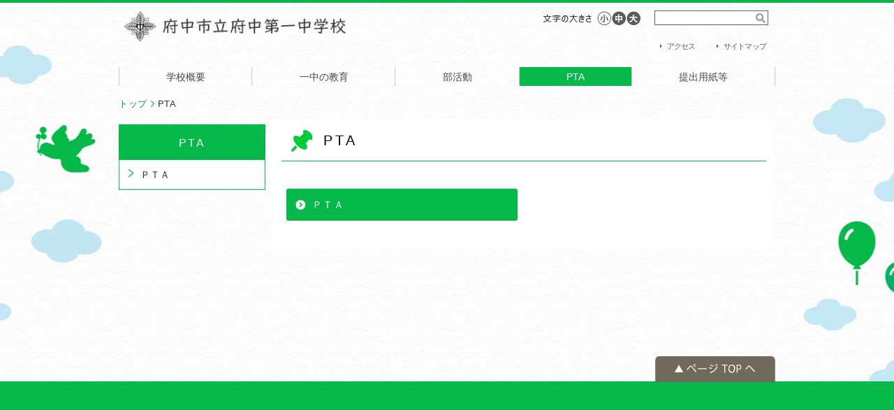

--- FILE ---
content_type: text/html; charset=UTF-8
request_url: https://www.fuchu-tokyo.ed.jp/fuchu01c/pta/
body_size: 6094
content:
<!DOCTYPE html PUBLIC "-//W3C//DTD XHTML 1.0 Transitional//EN" "http://www.w3.org/TR/xhtml1/DTD/xhtml1-transitional.dtd">
<html xmlns="http://www.w3.org/1999/xhtml" xml:lang="ja" lang="ja">
<head>
<!-- Global site tag (gtag.js) - Google Analytics -->
<script async src="https://www.googletagmanager.com/gtag/js?id=G-WGJX92L9XW"></script>
<script>
  window.dataLayer = window.dataLayer || [];
  function gtag(){window.dataLayer.push(arguments);}
  gtag('js', new Date());
  gtag('config', 'G-WGJX92L9XW');
</script>

<meta http-equiv="X-UA-Compatible" content="IE=edge" />
<meta http-equiv="content-type" content="text/html; charset=utf-8" />
<meta http-equiv="content-style-type" content="text/css" />
<meta http-equiv="content-script-type" content="text/javascript" />

<title>PTA | 府中市立府中第一中学校</title>
<meta name="viewport" content="width=device-width,initial-scale=1">

<!-- icon -->
<meta name="format-detection" content="telephone=no">
<link rel="apple-touch-icon" href="/fuchu01c/common/img/common/apple-touch-icon.png">
<link rel="alternate" type="application/rss+xml" title="RSS 2.0" href="/fuchu01c/rss/rss.xml" />

<link rel="stylesheet" type="text/css" href="/fuchu01c/common/css/import.css" media="all" />
<link rel="stylesheet" type="text/css" href="/fuchu01c/common/css/print.css" media="print" />



</head>
<body id="top">

<div><a name="pagetop" id="pagetop"><!-- pagetop --></a></div>

<div class="naviHidden">
<dl>
<dt>サイトを移動するためのスキップリンクです。</dt>
<dd><a href="#content">本文へジャンプ</a></dd>
<dd><a href="#localNaviWrap">このページに関連するメニューへジャンプ</a></dd>
<dd><a href="#naviWrap">このサイトの共通メニューへジャンプ</a></dd>
</dl>
</div>

<div id="wrap">

<div id="contentBaseWrap"><div id="contentBase">


<div id="headerWrap"><div id="header">
<div id="logo"><a href="/fuchu01c/"><img src="/fuchu01c/files/common/title.gif" alt="" /></a></div>
<button id="spMenu">メニュー</button>


<div class="inner">

<div id="searchBlock">
<form action="/fuchu01c/search/" method="get" id="searchFrm">
<div><input type="text" id="searchInput" name="q" value=""><input type="submit" value="検索" id="searchBtn"></div>
</form>
<!-- /#searchBlock --></div>

<div id="fontResizeBlock">
<dl>
<dt><img src="/fuchu01c/common/img/fontsize.gif" alt="文字の大きさ"></dt>
<dd><img src="/fuchu01c/common/img/fontsize_01.gif" alt="小さく"></dd>
<dd><img src="/fuchu01c/common/img/fontsize_02.gif" alt="標準"></dd>
<dd><img src="/fuchu01c/common/img/fontsize_03.gif" alt="大きく"></dd>
</dl>
<!-- /#fontResizeBlock --></div>


<div class="navi">
<ul><!--
--><li class="firstChild"><a href="/fuchu01c/gaiyo/">学校概要</a></li><!--
--><li><a href="/fuchu01c/kyouiku/">一中の教育</a></li><!--
--><li><a href="/fuchu01c/bukatu/">部活動</a></li><!--
--><li><a href="/fuchu01c/pta/">PTA</a></li><!--
--><li><a href="/fuchu01c/syorui/">提出用紙等</a></li><!--
--></ul>

<!-- /.navi --></div>

<div id="utilityMenu">
<ul><!--
--><li><a href="/fuchu01c/access/access.html">アクセス</a></li><!--
--><li><a href="/fuchu01c/sitemap/">サイトマップ</a></li><!--
--></ul>
<!-- /#utilityMenu --></div>

<!-- / .inner --></div>

<!-- /#header --></div><!-- /#headerWrap --></div>

<p class="naviHidden">ここからサイト内共通メニューです</p>
<div id="naviWrap"><nav class="navi">
<ul><!--
--><li class="firstChild"><a href="/fuchu01c/gaiyo/">学校概要</a></li><!--
--><li><a href="/fuchu01c/kyouiku/">一中の教育</a></li><!--
--><li><a href="/fuchu01c/bukatu/">部活動</a></li><!--
--><li class="naviCategory"><a href="/fuchu01c/pta/">PTA</a></li><!--
--><li><a href="/fuchu01c/syorui/">提出用紙等</a></li><!--
--></ul>
<!-- /#navi --></nav><!-- /#naviWrap --></div>

<div id="containerWrap"><div id="container">

<p class="naviHidden">現在位置</p>
<div id="breadCrumbs"><div id="breadCrumbsInner">
<ul>
<li class="firstChild"><a href="/fuchu01c/">トップ</a></li>
<li>PTA</li>
</ul>
<!-- /#breadCrumbs --></div><!-- /#breadCrumbsWrap --></div>
<div id="contentWrap">
<p class="naviHidden">ここから本文です</p>

<div id="content">
<h1>PTA</h1>


<div class="contentInner">




<div class="columnLayout_02btn"><!--
--><div class="itemWrap"><div class="item"><div class="inner">
<p class="itemTtl"><a href="/fuchu01c/pta/pta_policy.html" class="heightLine"><span>ＰＴＡ</span></a></p>
<!-- /.inner --></div><!-- /.item --></div><!-- /.itemWrap --></div><!--
--><!--/.columnLayout_02btn--></div>


<!-- /.contentInner --></div>
<!-- /#content --></div>


<p class="naviHidden">ここからこのページに関連するメニューです</p>
<div id="localNaviWrap">
<div id="localNavi">
<ul>
<li><a href="/fuchu01c/pta/"><span>PTA</span></a><ul>
<li><a href="/fuchu01c/pta/pta_policy.html"><span>ＰＴＡ</span></a></li>
</ul></li>
</ul>
</div>



<!-- /#localNaviWrap --></div>


<!-- /#contentWrap  --></div>
<!-- / #container --></div><!-- / #containerWrap --></div>


<div id="footer">
<p class="toPageTop"><a href="#top" data-scroll>ページの先頭へ戻る</a></p>
<div id="footerInner">
<div id="footerLink">
<!-- /#footerLink --></div>
<!-- /#footerInner --></div>

<div id="footerCopyright">
<p id="footerCopyrightInner"></p>
<!-- /#footerCopyright --></div>

<!-- /#footer --></div>

<!-- /#contentBase --></div><!-- /#contentBaseWrap --></div>


<script type="text/javascript" src="/fuchu01c/common/js/jquery.js"></script>
<script type="text/javascript" src="/fuchu01c/common/js/jquery.styleswitcher.js"></script>
<script type="text/javascript" src="/fuchu01c/common/js/jquery.biggerlink.js"></script>
<script type="text/javascript" src="/fuchu01c/common/js/jquery.matchHeight-min.js"></script>
<script type="text/javascript" src="/fuchu01c/common/js/sweet-scroll.min.js"></script>
<script type="text/javascript" src="/fuchu01c/common/js/slick.min.js"></script>
<script type="text/javascript" src="/fuchu01c/common/js/common.js"></script>
</body>
</html>

--- FILE ---
content_type: text/css
request_url: https://www.fuchu-tokyo.ed.jp/fuchu01c/common/css/import.css
body_size: 82
content:
@charset "utf-8";

@import url(base.css);
@import url(content.css);
@import url(category.css);
@import url(navi.css);
@import url(search.css);
@import url(setting.css);

/*@import url(style1.css);*/


--- FILE ---
content_type: text/css
request_url: https://www.fuchu-tokyo.ed.jp/fuchu01c/common/css/print.css
body_size: 366
content:
@charset 'UTF-8';
/* ---------------------------------------------------------
display: none;
--------------------------------------------------------- */
.naviHidden, .toPageTop {
	display: none;
}

/* ---------------------------------------------------------
link
--------------------------------------------------------- */

/* ---------------------------------------------------------
Layout
--------------------------------------------------------- */
body {
	-webkit-print-color-adjust: exact;
}

#keyVisualBlock, #footerInner, #footerCopyrightInner, #contentWrap, #contentWrapNoneSide, #breadCrumbsInner, .navi {
	width: 1050px;
}

#contentWrapNoneSide #content {
	width: 100%;
}

#topBlock .editorBlock, #topicsBlockWrap, #optionBlock ul li {
	width: 500px;
}

#contentWrap #localNaviWrap {
	width: 200px;
}

/* ---------------------------------------------------------
コンテンツ
--------------------------------------------------------- */

/* カラム
----------------------------------------- */
#contentWrapNoneSide .columnLayout_02btn .itemWrap, #contentWrapNoneSide .columnLayout_02 .itemWrap, #contentWrapNoneSide .imgColumns_01 .item {
	width: 515px;
}

#contentWrapNoneSide .columnLayout_03btn .itemWrap, #contentWrapNoneSide .columnLayout_03 .itemWrap, #contentWrapNoneSide .imgColumns_02 .item {
	width: 335px;
}

#contentWrapNoneSide .columnLayout_04 .itemWrap {
	width: 241px;
}

#contentWrapNoneSide .imgColumns_03 .item {
	width: 247px;
}

#contentWrapNoneSide .imgColumns_04 .item {
	width: 194px;
}

/* カラム
----------------------------------------- */


--- FILE ---
content_type: text/css
request_url: https://www.fuchu-tokyo.ed.jp/fuchu01c/common/css/base.css
body_size: 3939
content:
@charset 'UTF-8';
/* ---------------------------------------------------------
デフォルトリセット
--------------------------------------------------------- */
* {
	word-break: break-all; 
	word-wrap: break-word;
}

html {
	font-size: 62.5%;
}

body {
	color: #333;
	font-size: 1.4rem;
	font-family: Meiryo, 'Hiragino Kaku Gothic ProN', Verdana, Arial, Helvetica, sans-serif;
	letter-spacing: 0;
	transform: translate3d(0, 0, 0); 

	line-break: strict;
}
@media only screen and (max-width: 699px) {
	body {
		font-size: 1.2rem;
	}
}

body, div {
	margin: 0;
	padding: 0;
	box-sizing: border-box;
}

h1, h2, h3, h4, h5, h6, p, address, ul, ol, li, dl, dt, dd, table, th, td, img, form {
	margin: 0;
	padding: 0;
	border: none;
	font-style: normal;
	font-weight: normal;
	line-height: 1;
	list-style-type: none;
	box-sizing: border-box;
}

img {
	vertical-align: bottom;
}

input, textarea {
	font-family: Meiryo, 'Hiragino Kaku Gothic ProN', Verdana, Arial, Helvetica, sans-serif;
	box-sizing: border-box;
}

li, dt, dd, p {
	line-height: 1.6;
}

/* mozilla向けスクロールバー強制表示
------------------------------------ */
html {
	overflow-y: scroll;
}

/* @font-face規則を使ってメイリオを定義してやるだけでメイリオも斜体
------------------------------------ */
@font-face {
	font-family: Meiryo;
	src: local('Meiryo'), local('メイリオ');
}

:root {
	font: italic Meiryo, sans-serif;
}

/* ---------------------------------------------------------
音声ブラウザ用ナビゲーション
--------------------------------------------------------- */
.naviHidden {
	display: inline;
	overflow: hidden; 
	position: absolute;
	top: 0;
	right: 0;
	z-index: 100;
	width: 1px;
	height: 1px;
	margin: 0;
	padding: 0;
	border-style: none;
}

/* ---------------------------------------------------------
テキストリンク
--------------------------------------------------------- */
a:link {
	color: #333;
	text-decoration: underline;
	vertical-align: baseline;
}

a:visited {
	color: #333;
	text-decoration: underline;
}

a:hover, a:active {
	color: #333;
	text-decoration: none;
}

/* ---------------------------------------------------------
レイアウトベース
--------------------------------------------------------- */
body {
	background: url(../img/bg_main_02.png) no-repeat 50% 65px, url(../img/bg_main.jpg) repeat 50% 0;
}

#contentWrap {
	margin: 6px auto 0;
	padding: 0;
}
@media only screen and (max-width: 699px) {
	#contentWrap {
		margin-top: 10px;
		padding: 0 15px;
	}
}

#contentWrapNoneSide {
	margin: 6px auto 0;
	padding: 0;
}
@media only screen and (max-width: 699px) {
	#contentWrapNoneSide {
		margin-top: 10px;
		padding: 0 15px;
	}
}

/* コンテンツ領域
------------------------------------ */

/* ローカルナビあり */
#contentWrap #content {
	/* setting */
	float: right;
}
@media only screen and (max-width: 699px) {
	#contentWrap #content {
		float: none;
	}
}

/* ローカルナビ */
#contentWrap #localNaviWrap {
	/* setting */
	float: left;
}
@media only screen and (max-width: 699px) {
	#contentWrap #localNaviWrap {
		float: none;
	}
}

/* ローカルナビなし */
#contentWrapNoneSide #content {
	/* setting */
	margin: 0 auto;
}

/* コンテンツ領域 */
#contentWrap .contentInner {
	margin: 23px 0 0;
}
@media only screen and (max-width: 699px) {
	#contentWrap .contentInner {
		margin: 20px 0 0;
	}
}

#contentWrapNoneSide .contentInner {
	margin: 23px 0 0;
}
@media only screen and (max-width: 699px) {
	#contentWrapNoneSide .contentInner {
		margin: 20px 0 0;
	}
}

/* ---------------------------------------------------------
ヘッダー
--------------------------------------------------------- */
#headerWrap {
	position: relative;
	z-index: 100;
	min-width: 940px;
	height: 85px;
	margin: 0 auto;
	padding: 0;
	border-top: 4px solid #06b849;
}
@media only screen and (max-width: 699px) {
	#headerWrap {
		width: 100%;
		min-width: 0;
		height: 60px;
		border-top: none;
		border-bottom: 1px solid #818282;
	}
}

#header {
	position: relative;
	width: 940px; 
	margin: 0 auto;
}
@media only screen and (max-width: 699px) {
	#header {
		width: 100%;
	}
}
#header .inner {
	position: relative;
}
@media only screen and (max-width: 699px) {
	#header .inner {
		display: none;
		position: absolute;
		top: 59px;
		left: 0;
		width: 100%;
		padding: 30px 15px 40px;
		background: rgba(207, 232, 216, 0.95);
	}
}
#header #spMenu.active + .inner {
	display: block;
}

/* サイトロゴ
------------------------------------ */
#logo {
	position: absolute;
	top: 11px;
	left: 6px;
	width: 322px;
}
@media only screen and (max-width: 699px) {
	#logo {
		top: 18px;
		left: 13px;
	}
}
#logo a {
	display: block; 

	transition: opacity 0.2s ease-in-out;
}
#logo a:hover {
	text-decoration: none; 
	opacity: 0.7;
}
@media only screen and (max-width: 699px) {
	#logo a {
		transition: none;
	}
	#logo a:hover {
		text-decoration: inherit; 
		opacity: 1;
	}
}
@media only screen and (max-width: 699px) {
	#logo a {
		display: inline-block;
	}
}
#logo img {
	width: 100%;
}
@media only screen and (max-width: 699px) {
	#logo img {
		width: 175px;
		height: auto;
		vertical-align: top;
	}
}

/* スマホメニュー
------------------------------------ */
#spMenu {
	display: none;
}
@media only screen and (max-width: 699px) {
	#spMenu {
		display: block;
		display: block;
		overflow: hidden;
		position: absolute;
		top: 0;
		right: 0;
		width: 60px;
		height: 0;
		margin: 0;
		padding: 0;
		padding-top: 60px;
		border: 0;
		border-radius: 0;
		background: none transparent;
		background: url(../img/spmenu.gif) no-repeat 50% 0;
		background-color: rgba(6, 184, 73, 0);
		background-size: 60px auto;
		color: inherit;
		font-size: inherit;
		line-height: 1.5;
		white-space: nowrap;
		vertical-align: middle;
		outline: none;
		-webkit-appearance: none;
		appearance: none;
		box-sizing: border-box;
		-moz-appearance: none;
		transition: background-color 0.2s ease-in-out;
	}
	#spMenu::-ms-clear {
		display: none;
	}
	#spMenu::-ms-reveal {
		display: none;
	}
	#spMenu::-ms-expand {
		display: none;
	}
	#spMenu.active {
		background-color: #06b849;
		background-position: 50% 100%;
	}
}

/* ヘッダーリンク
------------------------------------ */
#utilityMenu {
	position: absolute;
	top: 56px;
	right: 13px;
}
@media only screen and (max-width: 699px) {
	#utilityMenu {
		position: static;
	}
}
#utilityMenu ul {
	margin: 0;
	padding: 0;
	list-style: none;
}
@media only screen and (max-width: 699px) {
	#utilityMenu ul {
		padding: 8px 0 0;
	}
}
#utilityMenu li {
	display: inline-block;
	margin: 0 0 0 30px;
	padding: 0 0 0 10px;
	background: url(../img/icons/ico_arrow.png) no-repeat 0 45%;
	background-size: 4px 6px;
	font-size: 1.1rem;
	line-height: 1.2;
	letter-spacing: -0.4em;
	list-style: none;
}
#utilityMenu li > * {
	letter-spacing: normal;
}
#utilityMenu li:before {
	display: none;
}
@media only screen and (max-width: 699px) {
	#utilityMenu li {
		display: block;
		margin: 7px 0 0;
		padding: 0 0 0 8px;
		background-size: 4px auto;
	}
}
#utilityMenu a {
	display: block;
	color: #333;
	color: #69554c;
	text-decoration: none; 
	letter-spacing: -0.07em;
	transition: color 0.2s ease-in-out;
}
@media only print, screen and (min-width: 700px) {
	#utilityMenu a:hover {
		color: #004eaa;
	}
}
@media only screen and (max-width: 699px) {
	#utilityMenu a {
		color: #333;
		letter-spacing: normal;
	}
}

/* ソーシャルリンク
------------------------------------ */

/* 文字サイズ変更
------------------------------------ */
#fontResizeBlock {
	position: absolute;
	top: 12px;
	right: 192px;
}
@media only screen and (max-width: 699px) {
	#fontResizeBlock {
		display: none;
		font-size: 0;
	}
}
#fontResizeBlock dl {
	display: flex;
	width: 140px; 
	margin: 0;
	align-items: center;
}
#fontResizeBlock dt, #fontResizeBlock dd {
	display: flex;
	align-items: center;
}
#fontResizeBlock dt {
	width: 69px;
	margin: 0 8px 0 0;
}
#fontResizeBlock dd {
	height: 20px;
	background: no-repeat 50% 50%;
	background-size: auto;
	text-align: center;
}
#fontResizeBlock dd:nth-of-type(1) {
	width: 20px;
	height: 20px;
	margin: 0 1px 0 0;
	background-image: url(../img/fontsize_01_cr.gif);
}
#fontResizeBlock dd:nth-of-type(2) {
	width: 20px;
	height: 20px;
	margin: 0 1px 0 0;
	background-image: url(../img/fontsize_02_cr.gif);
}
#fontResizeBlock dd:nth-of-type(3) {
	width: 20px;
	height: 20px;
	background-image: url(../img/fontsize_03_cr.gif);
}
#fontResizeBlock dd img {
	cursor: pointer; 

	transition: opacity 0.2s ease-in-out;
}
#fontResizeBlock dd img:hover {
	text-decoration: none; 
	opacity: 0;
}
@media only screen and (max-width: 699px) {
	#fontResizeBlock dd img {
		transition: none;
	}
	#fontResizeBlock dd img:hover {
		text-decoration: inherit; 
		opacity: 1;
	}
}

/* 検索ボックス
------------------------------------ */
#searchBlock {
	position: absolute;
	top: 11px;
	right: 10px;
}
@media only screen and (max-width: 699px) {
	#searchBlock {
		position: static;
	}
}
#searchBlock #searchFrm div {
	position: relative;
}
@media only screen and (max-width: 699px) {
	#searchBlock #searchFrm div {
		display: flex;
		width: 100%;
	}
}
#searchBlock input#searchInput {
	width: 163px;
	height: 21px;
	padding: 0 20px 0 5px;
	border: 1px solid #636363; 
	font-size: 1.2rem;
}
@media only screen and (max-width: 699px) {
	#searchBlock input#searchInput {
		height: 23px;
		border: none;
		border-radius: 2px; 

		flex: 1;
	}
}
#searchBlock input#searchBtn {
	overflow: hidden;
	position: absolute;
	top: 50%;
	right: 4px;
	width: 14px;
	height: 14px;
	margin: 0;
	margin: -7px 0 0;
	padding: 0;
	border: 0;
	border: 0;
	border-radius: 0;
	background: none transparent;
	background: url(../img/search_btn.gif) no-repeat 50% 50%;
	background-size: contain; 
	color: inherit;
	font-size: inherit;
	text-indent: 200%;
	white-space: nowrap;
	vertical-align: middle;
	-webkit-appearance: none;
	appearance: none;
	box-sizing: border-box;
	-moz-appearance: none;
}
#searchBlock input#searchBtn::-ms-clear {
	display: none;
}
#searchBlock input#searchBtn::-ms-reveal {
	display: none;
}
#searchBlock input#searchBtn::-ms-expand {
	display: none;
}
@media only screen and (max-width: 699px) {
	#searchBlock input#searchBtn {
		position: static;
		width: 43px;
		height: 23px;
		margin: 0 0 0 6px;
		border-radius: 2px;
		background: #06b849;
		color: #fff;
		font-size: 1.2rem;
		text-indent: 0;
	}
}

/* ヘッダー関連リンク
------------------------------------ */

/* ---------------------------------------------------------
フッター
--------------------------------------------------------- */
#footer {
	/* setting */
	position: relative;
	min-width: 940px;
	margin-top: 190px;
	background: #06b849;
}
@media only screen and (max-width: 699px) {
	#footer {
		min-width: 0;
		margin: 79px auto 0;
	}
}

#footerInner {
	margin: 0 auto;
	padding: 20px 0 40px;
}
@media only screen and (max-width: 699px) {
	#footerInner {
		padding: 18px 20px 36px;
		text-align: center;
	}
}

/* フッタロゴ
------------------------------------ */

/* カウンターブロック
------------------------------------ */
#counterBlock {
	display: flex;
	position: absolute;
	top: 14px;
	right: 50%;
	width: 146px;
	height: 28px;
	margin: 0 -462px 0 0;
	background: url(../img/bg_counter.png) no-repeat 0 0;
	background-size: contain; 

	justify-content: center;
	align-items: center;
}
@media only screen and (max-width: 699px) {
	#counterBlock {
		top: 44px;
		margin: 0 -73px 0 0;
	}
}

/* フッタメニュー
------------------------------------ */
#footerLink {
	margin: 0;
}
#footerLink ul {
	width: 770px;
	margin: 0 0 0 -20px;
	padding: 0; 
	letter-spacing: -0.4em;
}
#footerLink ul > * {
	letter-spacing: normal;
}
@media only screen and (max-width: 699px) {
	#footerLink ul {
		width: auto;
	}
}
#footerLink li {
	display: inline-block;
	margin: 0 0 0 20px;
	padding: 0;
	list-style: none;
}
#footerLink li:before {
	content: '>';
	display: inline-block;
	position: static;
	width: auto;
	height: auto;
	margin: 0 0.5em 0 0;
	background: none;
	color: #fff;
}
@media only screen and (max-width: 699px) {
	#footerLink li:before {
		margin: 0 0.25em 0 0;
	}
}
#footerLink a {
	display: inline-block;
	color: #fff;
	font-size: 1.2rem;
	text-decoration: none; 

	transition: opacity 0.2s ease-in-out;
}
#footerLink a:hover {
	text-decoration: none; 
	opacity: 0.7;
}
@media only screen and (max-width: 699px) {
	#footerLink a {
		transition: none;
	}
	#footerLink a:hover {
		text-decoration: inherit; 
		opacity: 1;
	}
}
@media only screen and (max-width: 699px) {
	#footerLink a {
		font-size: 0.9rem;
	}
}

/* コピーライト
------------------------------------ */
#footerCopyright {
	padding: 8px 0;
	background: #06b849; 
	color: #fff;
	text-align: center;
}

#footerCopyrightInner {
	margin: 0 auto;
	padding: 0;
	font-size: 1rem;
	letter-spacing: 0.2em;
}
@media only screen and (max-width: 699px) {
	#footerCopyrightInner {
		font-size: 0.65rem;
		letter-spacing: 0.1em;
	}
}

/* ---------------------------------------------------------
フッター関連リンク
--------------------------------------------------------- */

/* ---------------------------------------------------------
ClearFix
--------------------------------------------------------- */
.clearfix:after {
	content: ''; 
	display: block;
	clear: both;
}

/* 固定
------------------------------------ */
#header:after, #footer:after, #contentWrap:after, #contentWrapNoneSide:after {
	content: ''; 
	display: block;
	clear: both;
}

/* ---------------------------------------------------------
pc/sp表示分岐
--------------------------------------------------------- */
.spHidden {
	display: none;
}
@media only print, screen and (min-width: 700px) {
	.spHidden {
		display: block;
	}
}

.pcHidden {
	display: block;
}
@media only print, screen and (min-width: 700px) {
	.pcHidden {
		display: none;
	}
}


--- FILE ---
content_type: text/css
request_url: https://www.fuchu-tokyo.ed.jp/fuchu01c/common/css/content.css
body_size: 5496
content:
@charset 'UTF-8';
/* ---------------------------------------------------------
見出し
--------------------------------------------------------- */
h1 {
	display: block;
	position: relative;
	margin: 0 -7px;
	padding: 18px 0 17px 60px;
	border-bottom: 1px solid #06b849;
	background: transparent;
	color: #000;
	font-weight: normal;
	font-size: 2.0rem;
	line-height: 1.2; 
	letter-spacing: 0.2em;
}
h1:before {
	content: '';
	display: block;
	position: absolute;
	top: 50%;
	left: 14px;
	width: 30px;
	height: 32px;
	margin: -15px 0 0;
	background: url(../img/01/topics_icon.gif) no-repeat 0 0;
	background-size: contain;
}
@media only screen and (max-width: 699px) {
	h1 {
		display: flex;
		padding: 10px 10px 9px;
		color: #333;
		font-size: 1.6rem; 

		align-items: center;
	}
	h1:before {
		display: block;
		position: static;
		width: 18px;
		height: 20px;
		margin: -5px 6px 0 0;
	}
}
h1 strong {
	font-weight: normal; 
	font-size: 1.9rem;
}
@media only screen and (max-width: 699px) {
	h1 strong {
		font-size: 1.7rem;
	}
}
h1 span {
	display: block;
}
h1 span span {
	display: inline;
	padding: 0;
	border-left: none;
}

h2 {
	margin: 28px -5px 0;
	padding: 9px 10px 9px 19px;
	border-left: 5px solid #06b849;
	background: transparent;
	color: #333;
	font-weight: normal;
	font-size: 1.8rem;
	line-height: 1.4;
	text-decoration: none; 
	letter-spacing: 0.12em;
}
@media only screen and (max-width: 699px) {
	h2 {
		margin: 14px -3px 0;
		padding: 3px 10px 3px 24px;
		border-width: 3px;
		font-weight: normal; 
		font-size: 1.5rem;
	}
}
h2 a, h2 a:link {
	display: block;
	color: #004ea2;
	text-decoration: none;
	transition: opacity 0.2s ease-in-out;
}
h2 a:hover, h2 a:link:hover {
	text-decoration: none; 
	opacity: 0.7;
}
@media only screen and (max-width: 699px) {
	h2 a, h2 a:link {
		transition: none;
	}
	h2 a:hover, h2 a:link:hover {
		text-decoration: inherit; 
		opacity: 1;
	}
}

h3 {
	margin: 11px 0 15px;
	padding: 0 2px 1px;
	border-bottom: 1px solid #06b849;
	color: #333;
	font-size: 1.6rem;
	line-height: 1.6;
}
h3:first-child {
	margin-top: 0;
}
@media only screen and (max-width: 699px) {
	h3 {
		font-size: 1.4rem;
	}
}

h4 {
	margin: 18px 0 15px;
	padding: 0 2px 1px;
	border-bottom: 2px dotted #06b849;
	color: #333;
	font-size: 1.6rem;
	line-height: 1.6;
}
@media only print, screen and (min-width: 700px) {
	h4 {
		font-size: 1.4rem;
	}
}

/* Paragraph
------------------------------------ */
p {
	margin: 1.0em 0 0;
	font-size: 1.2rem; 
	line-height: 1.73;
}
@media only print, screen and (min-width: 700px) {
	p {
		font-size: 1.4rem;
	}
}
p img {
	max-width: 100%;
	height: auto;
}

em {
	font-style: italic;
	*font-family: monospace;
}

/* Other
------------------------------------ */
iframe {
	max-width: 100%;
}

/* ---------------------------------------------------------
リンク
--------------------------------------------------------- */

/* 通常の●リスト
----------------------------------------- */
ul {
	margin: 1em 0 0;
}
ul li {
	position: relative;
	margin: 6px 0 0;
	padding-left: 14px;
	font-size: 1.4rem; 
	list-style: none;
}
@media only screen and (max-width: 699px) {
	ul li {
		margin: 8px 0 0;
		padding-left: 11px;
		font-size: 1.2rem;
	}
}
ul li:before {
	content: '';
	display: block;
	position: absolute;
	top: 0.6em;
	left: 0.25em;
	width: 3px;
	height: 3px;
	border-radius: 50%; 
	background: #333;
}
@media only screen and (max-width: 699px) {
	ul li:before {
		width: 2px;
		height: 2px;
	}
}

/* 番号付きリスト
----------------------------------------- */
ol {
	margin: 1em 0 0;
	counter-reset: ol;
}

ol li {
	position: relative;
	margin: 6px 0 0;
	padding: 0;
	font-size: 1.4rem;
	list-style: none;
	/* style */
}
@media only screen and (max-width: 699px) {
	ol li {
		margin: 8px 0 0;
		font-size: 1.2rem;
	}
}
ol li:before {
	content: counter(ol) '.'; 

	counter-increment: ol;
}

/* 画像リスト
----------------------------------------- */
.listType_01 {
	display: inline-block;
	padding-left: 18px;
	background: url(../img/icons/ico_link.png) no-repeat 0 0.25em;
	background-size: 12px auto;
	text-decoration: underline;
	/* style */
}
@media only print, screen and (min-width: 700px) {
	.listType_01 {
		padding-left: 24px;
		background-position: 0 0.3em;
		background-size: 15px auto;
	}
}

/* 通常リンク
------------------------------------ */
.linkTypeNormal {
	display: inline-block;
	padding-left: 18px;
	background: url(../img/icons/ico_link.png) no-repeat 0 0.25em;
	background-size: 12px auto;
	text-decoration: underline;
	/* style */
}
@media only print, screen and (min-width: 700px) {
	.linkTypeNormal {
		padding-left: 24px;
		background-position: 0 0.3em;
		background-size: 15px auto;
	}
}

/* PDF
------------------------------------ */
.linkTypePdf {
	display: inline-block;
	padding-left: 18px;
	background: url(../img/icons/ico_pdf.png) no-repeat 0 0.25em;
	background-size: 12px auto; 
	text-decoration: underline;
}
@media only print, screen and (min-width: 700px) {
	.linkTypePdf {
		padding-left: 24px;
		background-position: 0 0.3em;
		background-size: 15px auto;
	}
}

/* Word
------------------------------------ */
.linkTypeDoc {
	display: inline-block;
	padding-left: 18px;
	background: url(../img/icons/ico_doc.png) no-repeat 0 0.25em;
	background-size: 12px auto; 
	text-decoration: underline;
}
@media only print, screen and (min-width: 700px) {
	.linkTypeDoc {
		padding-left: 24px;
		background-position: 0 0.3em;
		background-size: 15px auto;
	}
}

/* Excel
------------------------------------ */
.linkTypeXls {
	display: inline-block;
	padding-left: 18px;
	background: url(../img/icons/ico_xls.png) no-repeat 0 0.25em;
	background-size: 12px auto; 
	text-decoration: underline;
}
@media only print, screen and (min-width: 700px) {
	.linkTypeXls {
		padding-left: 24px;
		background-position: 0 0.3em;
		background-size: 15px auto;
	}
}

/* PowerPoint
------------------------------------ */
.linkTypePpt {
	display: inline-block;
	padding-left: 18px;
	background: url(../img/icons/ico_ppt.png) no-repeat 0 0.25em;
	background-size: 12px auto; 
	text-decoration: underline;
}
@media only print, screen and (min-width: 700px) {
	.linkTypePpt {
		padding-left: 24px;
		background-position: 0 0.3em;
		background-size: 15px auto;
	}
}

/* 別ウィンドウ
------------------------------------ */
.linkTypeWindow {
	display: inline-block;
	padding-left: 18px;
	background: url(../img/icons/ico_window.png) no-repeat 0 0.25em;
	background-size: 12px auto; 
	text-decoration: underline;
}
@media only print, screen and (min-width: 700px) {
	.linkTypeWindow {
		padding-left: 24px;
		background-position: 0 0.3em;
		background-size: 15px auto;
	}
}

/* ---------------------------------------------------------
囲みブロック
--------------------------------------------------------- */
.colorBlock {
	width: 100%;
	border-collapse: collapse;
	/* style */
}

.colorBlock th, .colorBlock td {
	padding: 10px;
	border: none;
}

.colorBlock p {
	margin: 1em 0 0;
}

.colorBlock p.firstChild, .colorBlock h2.firstChild, .colorBlock h3.firstChild, .colorBlock h4.firstChild, .colorBlock p:first-child, .colorBlock h2:first-child, .colorBlock h3:first-child, .colorBlock h4:first-child {
	margin-top: 0;
}

/* ---------------------------------------------------------
テーブル
--------------------------------------------------------- */

/* レイアウトテーブル
------------------------------------ */
.tblLayout {
	border-color: #fff;
	border-collapse: collapse;
}

.tblLayout th, .tblLayout td {
	padding: 0;
	border-color: #fff;
}

/* 通常
------------------------------------ */
table {
	margin: 1.0em 0 0;
	border: 3px solid #e3f2e7;
	background-color: #fff; 

	border-collapse: collapse;
}
table.scroll {
	display: block;
	overflow: auto;
	width: auto;
	white-space: nowrap;
}
table.scroll tbody {
	display: table; 
	width: 100%;
}
table.scroll::-webkit-scrollbar {
	height: 5px;
}
table.scroll::-webkit-scrollbar-track {
	background: #f1f1f1;
}
table.scroll::-webkit-scrollbar-thumb {
	background: #bcbcbc;
}

.tblLayout table {
	margin: 1.0em 0 0;
	border-collapse: collapse;
}

table caption, .tblLayout table caption {
	padding: 6px 10px;
	border-top: solid 1px #e3f2e7;
	border-right: solid 1px #e3f2e7;
	border-left: solid 1px #e3f2e7;
	background: #e6e6e6; 
	font-weight: bold;
}

table thead th, .tblLayout table thead th {
	padding: 8px;
	border: 1px solid #e3f2e7;
	background: #f3faee;
	color: #666;
	font-weight: bold;
	font-size: 1.2rem;
	line-height: 1.38;
}
@media only print, screen and (min-width: 700px) {
	table thead th, .tblLayout table thead th {
		padding: 11px;
		border-width: 2px;
		font-size: 1.4rem;
	}
}

table th, .tblLayout table th {
	padding: 10px 15px;
	border: 2px solid #e3f2e7;
	background: #f3faee;
	font-weight: bold;
	font-size: 1.4rem;
	line-height: 1.73;
	/* style */
}
@media only screen and (max-width: 699px) {
	table th, .tblLayout table th {
		padding: 8px 15px;
		border-width: 1px; 
		font-size: 1.2rem;
	}
}
table th th, table th td, .tblLayout table th th, .tblLayout table th td {
	font-size: 1.4rem;
}
@media only screen and (max-width: 699px) {
	table th th, table th td, .tblLayout table th th, .tblLayout table th td {
		font-size: 1.2rem;
	}
}

table td, .tblLayout table td {
	padding: 10px 15px;
	border: 2px solid #e3f2e7; 
	font-size: 1.4rem;
	line-height: 1.73;
}
@media only screen and (max-width: 699px) {
	table td, .tblLayout table td {
		padding: 8px 15px;
		border-width: 1px; 
		font-size: 1.2rem;
	}
}
table td th, table td td, .tblLayout table td th, .tblLayout table td td {
	font-size: 1.4rem;
}
@media only screen and (max-width: 699px) {
	table td th, table td td, .tblLayout table td th, .tblLayout table td td {
		font-size: 1.2rem;
	}
}

table p {
	margin: 0.5em 0 0;
	font-size: 1.4rem;
}
@media only screen and (max-width: 699px) {
	table p {
		font-size: 1.2rem;
	}
}

table p.firstChild, table p:first-child {
	margin-top: 0;
}

table .nowrap {
	white-space: nowrap;
}

table ul, table ol, table dl {
	margin: 0;
}

/* ---------------------------------------------------------
画像カラムレイアウト
2カラム：imgColumns_01
3カラム：imgColumns_02
4カラム：imgColumns_03
5カラム：imgColumns_04
------------------------------------ */
.imgColumns_01, .imgColumns_02, .imgColumns_03, .imgColumns_04 {
	margin: 1.0em 0 0 -12px; 
	letter-spacing: -0.4em;
}
.imgColumns_01 > *, .imgColumns_02 > *, .imgColumns_03 > *, .imgColumns_04 > * {
	letter-spacing: normal;
}
@media only screen and (max-width: 699px) {
	.imgColumns_01, .imgColumns_02, .imgColumns_03, .imgColumns_04 {
		margin: 1.0em 0 0;
		letter-spacing: normal;
	}
}
#contentWrapNoneSide .imgColumns_01, #contentWrapNoneSide
  .imgColumns_02, #contentWrapNoneSide
  .imgColumns_03, #contentWrapNoneSide
  .imgColumns_04 {
	margin: 1.0em 0 0 -14px;
}
@media only screen and (max-width: 699px) {
	#contentWrapNoneSide .imgColumns_01, #contentWrapNoneSide
	.imgColumns_02, #contentWrapNoneSide
	.imgColumns_03, #contentWrapNoneSide
	.imgColumns_04 {
		margin: 1.0em 0 0;
	}
}
.imgColumns_01 .item, .imgColumns_02 .item, .imgColumns_03 .item, .imgColumns_04 .item {
	display: inline-block;
	margin: 1em 0 0 12px;
	vertical-align: top;
}
@media only screen and (max-width: 699px) {
	.imgColumns_01 .item, .imgColumns_02 .item, .imgColumns_03 .item, .imgColumns_04 .item {
		display: block;
		margin: 1.0em 0 0;
		padding: 0 6px;
	}
}
#contentWrapNoneSide .imgColumns_01 .item, #contentWrapNoneSide
    .imgColumns_02 .item, #contentWrapNoneSide
    .imgColumns_03 .item, #contentWrapNoneSide
    .imgColumns_04 .item {
	margin: 1.0em 0 0 14px;
}
@media only screen and (max-width: 699px) {
	#contentWrapNoneSide .imgColumns_01 .item, #contentWrapNoneSide
	.imgColumns_02 .item, #contentWrapNoneSide
	.imgColumns_03 .item, #contentWrapNoneSide
	.imgColumns_04 .item {
		margin: 1.0em 0 0;
	}
}
.imgColumns_01 .item:empty, .imgColumns_02 .item:empty, .imgColumns_03 .item:empty, .imgColumns_04 .item:empty {
	display: block;
}
@media only screen and (max-width: 699px) {
	.imgColumns_01 .item:empty, .imgColumns_02 .item:empty, .imgColumns_03 .item:empty, .imgColumns_04 .item:empty {
		display: none;
	}
}
.imgColumns_01 p, .imgColumns_02 p, .imgColumns_03 p, .imgColumns_04 p {
	margin-top: 0.15em;
	padding: 0 4px;
	color: #615e5e;
	font-size: 1.2rem;
	letter-spacing: 0.32em;
}
.imgColumns_01 p:first-child, .imgColumns_02 p:first-child, .imgColumns_03 p:first-child, .imgColumns_04 p:first-child {
	margin-top: 0;
	padding: 0;
}
.imgColumns_01 p a, .imgColumns_02 p a, .imgColumns_03 p a, .imgColumns_04 p a {
	color: #615e5e;
}
@media only screen and (max-width: 699px) {
	.imgColumns_01 p, .imgColumns_02 p, .imgColumns_03 p, .imgColumns_04 p {
		margin-top: 0.25em;
		padding: 0;
		font-size: 1.15rem;
		letter-spacing: 0.16em;
	}
}
.imgColumns_01 .imgWrap, .imgColumns_02 .imgWrap, .imgColumns_03 .imgWrap, .imgColumns_04 .imgWrap {
	display: block;
	position: relative;
	padding-top: 75%;
}
.imgColumns_01 img, .imgColumns_02 img, .imgColumns_03 img, .imgColumns_04 img {
	position: absolute;
	top: 0;
	left: 0;
	width: 100%;
	height: 100%;
	vertical-align: bottom;
}

.imgColumns_01 .item {
	width: calc(((720px - 12px * (2 - 1)) / 2));
}
.ie11 .imgColumns_01 .item {
	width: calc(((720px - 12px * (2 - 1)) / 2) - 1px);
}
@media only screen and (max-width: 699px) {
	.imgColumns_01 .item {
		width: 100%;
	}
}
#content .imgColumns_01 .item {
	width: calc(((680px - 12px * (2 - 1)) / 2));
}
.ie11 #content .imgColumns_01 .item {
	width: calc(((680px - 12px * (2 - 1)) / 2) - 1px);
}
@media only screen and (max-width: 699px) {
	#content .imgColumns_01 .item {
		width: 100%;
	}
}
#contentWrapNoneSide .imgColumns_01 .item {
	width: calc(((940px - 14px * (2 - 1)) / 2));
}
.ie11 #contentWrapNoneSide .imgColumns_01 .item {
	width: calc(((940px - 14px * (2 - 1)) / 2) - 1px);
}
@media only screen and (max-width: 699px) {
	#contentWrapNoneSide .imgColumns_01 .item {
		width: 100%;
	}
}
#contentWrapNoneSide #content .imgColumns_01 .item {
	width: calc(((900px - 14px * (2 - 1)) / 2));
}
.ie11 #contentWrapNoneSide #content .imgColumns_01 .item {
	width: calc(((900px - 14px * (2 - 1)) / 2) - 1px);
}
@media only screen and (max-width: 699px) {
	#contentWrapNoneSide #content .imgColumns_01 .item {
		width: 100%;
	}
}

@media only screen and (max-width: 699px) {
	#content .imgColumns_01, #contentWrapNoneSide .imgColumns_01, #contentWrapNoneSide #content .imgColumns_01 {
		margin: 0 0 0 -14px; 
		letter-spacing: -0.4em;
	}
	#content .imgColumns_01 > *, #contentWrapNoneSide .imgColumns_01 > *, #contentWrapNoneSide #content .imgColumns_01 > * {
		letter-spacing: normal;
	}
	#content .imgColumns_01 .item, #contentWrapNoneSide .imgColumns_01 .item, #contentWrapNoneSide #content .imgColumns_01 .item {
		display: inline-block;
		width: calc(((100% - 14px * 2) / 2));
		margin: 14px 0 0 14px;
		padding: 0;
	}
}

.imgColumns_02 .item {
	width: calc(((720px - 12px * (3 - 1)) / 3));
}
.ie11 .imgColumns_02 .item {
	width: calc(((720px - 12px * (3 - 1)) / 3) - 1px);
}
@media only screen and (max-width: 699px) {
	.imgColumns_02 .item {
		width: 100%;
	}
}
#content .imgColumns_02 .item {
	width: calc(((680px - 12px * (3 - 1)) / 3));
}
.ie11 #content .imgColumns_02 .item {
	width: calc(((680px - 12px * (3 - 1)) / 3) - 1px);
}
@media only screen and (max-width: 699px) {
	#content .imgColumns_02 .item {
		width: 100%;
	}
}
#contentWrapNoneSide .imgColumns_02 .item {
	width: calc(((940px - 14px * (3 - 1)) / 3));
}
.ie11 #contentWrapNoneSide .imgColumns_02 .item {
	width: calc(((940px - 14px * (3 - 1)) / 3) - 1px);
}
@media only screen and (max-width: 699px) {
	#contentWrapNoneSide .imgColumns_02 .item {
		width: 100%;
	}
}
#contentWrapNoneSide #content .imgColumns_02 .item {
	width: calc(((900px - 14px * (3 - 1)) / 3));
}
.ie11 #contentWrapNoneSide #content .imgColumns_02 .item {
	width: calc(((900px - 14px * (3 - 1)) / 3) - 1px);
}
@media only screen and (max-width: 699px) {
	#contentWrapNoneSide #content .imgColumns_02 .item {
		width: 100%;
	}
}

@media only screen and (max-width: 699px) {
	#content .imgColumns_02, #contentWrapNoneSide .imgColumns_02, #contentWrapNoneSide #content .imgColumns_02 {
		margin: 0 0 0 -14px; 
		letter-spacing: -0.4em;
	}
	#content .imgColumns_02 > *, #contentWrapNoneSide .imgColumns_02 > *, #contentWrapNoneSide #content .imgColumns_02 > * {
		letter-spacing: normal;
	}
	#content .imgColumns_02 .item, #contentWrapNoneSide .imgColumns_02 .item, #contentWrapNoneSide #content .imgColumns_02 .item {
		display: inline-block;
		width: calc(((100% - 14px * 2) / 2));
		margin: 14px 0 0 14px;
		padding: 0;
	}
}

.imgColumns_03 .item {
	width: calc(((720px - 12px * (4 - 1)) / 4));
}
.ie11 .imgColumns_03 .item {
	width: calc(((720px - 12px * (4 - 1)) / 4) - 1px);
}
@media only screen and (max-width: 699px) {
	.imgColumns_03 .item {
		width: 100%;
	}
}
#content .imgColumns_03 .item {
	width: calc(((680px - 12px * (4 - 1)) / 4));
}
.ie11 #content .imgColumns_03 .item {
	width: calc(((680px - 12px * (4 - 1)) / 4) - 1px);
}
@media only screen and (max-width: 699px) {
	#content .imgColumns_03 .item {
		width: 100%;
	}
}
#contentWrapNoneSide .imgColumns_03 .item {
	width: calc(((940px - 14px * (4 - 1)) / 4));
}
.ie11 #contentWrapNoneSide .imgColumns_03 .item {
	width: calc(((940px - 14px * (4 - 1)) / 4) - 1px);
}
@media only screen and (max-width: 699px) {
	#contentWrapNoneSide .imgColumns_03 .item {
		width: 100%;
	}
}
#contentWrapNoneSide #content .imgColumns_03 .item {
	width: calc(((900px - 14px * (4 - 1)) / 4));
}
.ie11 #contentWrapNoneSide #content .imgColumns_03 .item {
	width: calc(((900px - 14px * (4 - 1)) / 4) - 1px);
}
@media only screen and (max-width: 699px) {
	#contentWrapNoneSide #content .imgColumns_03 .item {
		width: 100%;
	}
}

@media only screen and (max-width: 699px) {
	#content .imgColumns_03, #contentWrapNoneSide .imgColumns_03, #contentWrapNoneSide #content .imgColumns_03 {
		margin: 0 0 0 -14px; 
		letter-spacing: -0.4em;
	}
	#content .imgColumns_03 > *, #contentWrapNoneSide .imgColumns_03 > *, #contentWrapNoneSide #content .imgColumns_03 > * {
		letter-spacing: normal;
	}
	#content .imgColumns_03 .item, #contentWrapNoneSide .imgColumns_03 .item, #contentWrapNoneSide #content .imgColumns_03 .item {
		display: inline-block;
		width: calc(((100% - 14px * 2) / 2));
		margin: 14px 0 0 14px;
		padding: 0;
	}
}

.imgColumns_04 .item {
	width: calc(((720px - 12px * (5 - 1)) / 5));
}
.ie11 .imgColumns_04 .item {
	width: calc(((720px - 12px * (5 - 1)) / 5) - 1px);
}
@media only screen and (max-width: 699px) {
	.imgColumns_04 .item {
		width: 100%;
	}
}
#content .imgColumns_04 .item {
	width: calc(((680px - 12px * (5 - 1)) / 5));
}
.ie11 #content .imgColumns_04 .item {
	width: calc(((680px - 12px * (5 - 1)) / 5) - 1px);
}
@media only screen and (max-width: 699px) {
	#content .imgColumns_04 .item {
		width: 100%;
	}
}
#contentWrapNoneSide .imgColumns_04 .item {
	width: calc(((940px - 14px * (5 - 1)) / 5));
}
.ie11 #contentWrapNoneSide .imgColumns_04 .item {
	width: calc(((940px - 14px * (5 - 1)) / 5) - 1px);
}
@media only screen and (max-width: 699px) {
	#contentWrapNoneSide .imgColumns_04 .item {
		width: 100%;
	}
}
#contentWrapNoneSide #content .imgColumns_04 .item {
	width: calc(((900px - 14px * (5 - 1)) / 5));
}
.ie11 #contentWrapNoneSide #content .imgColumns_04 .item {
	width: calc(((900px - 14px * (5 - 1)) / 5) - 1px);
}
@media only screen and (max-width: 699px) {
	#contentWrapNoneSide #content .imgColumns_04 .item {
		width: 100%;
	}
}

@media only screen and (max-width: 699px) {
	#content .imgColumns_04, #contentWrapNoneSide .imgColumns_04, #contentWrapNoneSide #content .imgColumns_04 {
		margin: 0 0 0 -14px; 
		letter-spacing: -0.4em;
	}
	#content .imgColumns_04 > *, #contentWrapNoneSide .imgColumns_04 > *, #contentWrapNoneSide #content .imgColumns_04 > * {
		letter-spacing: normal;
	}
	#content .imgColumns_04 .item, #contentWrapNoneSide .imgColumns_04 .item, #contentWrapNoneSide #content .imgColumns_04 .item {
		display: inline-block;
		width: calc(((100% - 14px * 2) / 2));
		margin: 14px 0 0 14px;
		padding: 0;
	}
}

/* ---------------------------------------------------------
画像回り込み
--------------------------------------------------------- */
.columnsBlock {
	margin: 1.0em 0 0;
	padding: 0;
}

.columnsBlock .folderImg {
	float: left;
	max-width: calc(100% - 10px); 
	margin: 0 10px 10px 0;
}

.columnsBlock .folderImg + p {
	position: relative;
	top: -5px;
}

.columnsBlock .folderImg .imgWrap {
	display: block;
}

.columnsBlock-right .folderImg {
	float: right;
	margin: 0 0 10px 10px;
}

/* 見出しなどが余白にはみ出さないように設定 */
.columnsBlock h2, .columnsBlock h3 {
	overflow: hidden;
	margin-top: 0;
}

.alignR {
	margin-right: 0;
}

.alignL {
	margin-left: 0;
}

img.imgLine_01 {
	padding: 0;
	border: none;
}

img.imgLine_02 {
	padding: 1px;
	border: 1px solid #b8b8b8;
	background: #fff;
}

/* ---------------------------------------------------------
区切り線
--------------------------------------------------------- */
hr.breakLine_01 {
	height: 2px;
	border: 0 none;
	background-color: #06b849;
}

hr.breakLine_02 {
	height: 1px;
	border: 0 none;
	background-color: #06b849;
}

/* ---------------------------------------------------------
新着情報
--------------------------------------------------------- */
.topicsBlock {
	position: relative;
	margin: 0;
	padding: 1px 0 0;
}
.topicsBlock table {
	width: 100%;
	margin: 0;
	border: none;
	border-collapse: separate;
	border-spacing: 0 14px;
}
.topicsBlock table col.icoType {
	width: 110px;
}
@media only screen and (max-width: 699px) {
	.topicsBlock table {
		display: block;
	}
}
@media only screen and (max-width: 699px) {
	.topicsBlock tbody {
		display: block;
		padding: 3px 13px 10px;
	}
}
@media only screen and (max-width: 699px) {
	.topicsBlock tr {
		display: block;
		margin: 10px 0 0; 
		letter-spacing: -0.4em;
	}
	.topicsBlock tr > * {
		letter-spacing: normal;
	}
}
.topicsBlock th, .topicsBlock td {
	border: none;
	vertical-align: top;
}
.topicsBlock th {
	width: 150px;
	padding: 0 13px;
	background: none;
	color: #7d7c7c;
	font-weight: normal;
	font-size: 1.4rem;
	letter-spacing: 0.12em;
	white-space: nowrap; 
	text-align: left;
}
.font-s .topicsBlock th {
	width: 130px;
}
.font-l .topicsBlock th {
	width: 180px;
}
@media only screen and (max-width: 699px) {
	.topicsBlock th {
		display: inline-block;
		width: auto;
		margin: 0 7px 0 0;
		padding: 0;
		color: #7d7c7c;
		font-size: 0.9rem;
	}
	.font-s .topicsBlock th, .font-l .topicsBlock th {
		width: auto;
	}
}
.topicsBlock th span {
	display: block;
}
.topicsBlock td {
	padding: 0 16px;
	font-size: 1.4rem;
	line-height: 1.7;
}
.topicsBlock td:nth-child(2) {
	padding: 0;
}
.topicsBlock td:nth-child(2) span {
	display: flex;
	min-height: 22px;
	padding: 1px;
	background: #06b849;
	color: #fff;
	font-size: 1.2rem;
	line-height: 1.2;
	letter-spacing: 0.1em;
	text-align: center; 

	justify-content: center;
	align-items: center;
}
.ie .topicsBlock td:nth-child(2) span {
	height: 22px;
}
.chrome .topicsBlock td:nth-child(2) span {
	letter-spacing: 0;
}
@media only screen and (max-width: 699px) {
	.topicsBlock td:nth-child(2) span {
		min-height: 11px;
		padding: 0 3px; 
		font-size: 0.6rem;
	}
}
@media only screen and (max-width: 699px) {
	.topicsBlock td {
		display: block;
		margin: 2px 0 0;
		padding: 0;
		font-size: 1.2rem;
	}
	.topicsBlock td:nth-child(2) {
		display: inline-block;
		margin: 0;
	}
}
.topicsBlock td a {
	color: #615e5e; 

	transition: opacity 0.2s ease-in-out;
}
.topicsBlock td a:hover {
	text-decoration: none; 
	opacity: 0.7;
}
@media only screen and (max-width: 699px) {
	.topicsBlock td a {
		transition: none;
	}
	.topicsBlock td a:hover {
		text-decoration: inherit; 
		opacity: 1;
	}
}
@media only screen and (max-width: 699px) {
	.topicsBlock td a {
		color: #282828;
	}
}
.topicsBlock td .label {
	width: 69px;
	text-align: center;
	vertical-align: top;
}
@media only screen and (max-width: 699px) {
	.topicsBlock td .label {
		width: 34px;
	}
}
.topicsBlock td .new {
	display: inline-block;
	overflow: hidden;
	position: relative;
	width: 43px;
	height: 22px;
	margin: 0 0 0 4px;
	background: url(../img/01/ico_new.gif) no-repeat 0 0;
	background-size: contain;
	text-indent: 200%;
	white-space: nowrap;
	vertical-align: middle;
}
@media only screen and (max-width: 699px) {
	.topicsBlock td .new {
		width: 20px;
		height: 11px;
	}
}

/* ---------------------------------------------------------
サイトマップ
--------------------------------------------------------- */
.sitemap h2 a {
	padding: 0 0 0 24px;
	background: url(../img/icons/ico_link.png) no-repeat 0 0.2em;
	background-size: 15px auto;
	color: #333;
	text-decoration: underline;
}
@media only screen and (max-width: 699px) {
	.sitemap h2 a {
		padding: 0 0 0 18px;
		background-size: 12px auto;
	}
	.sitemap h2 a:hover {
		text-decoration: underline;
	}
}

.sitemap ul {
	margin: 1.0em 0 2em 15px;
}

.sitemap ul ul {
	margin: 0;
}

.sitemap ul li {
	padding: 0 0 0 24px;
	background: url(../img/icons/ico_link.png) no-repeat 0 0.15em;
	background-size: 15px auto; 
	list-style: none;
}
@media only screen and (max-width: 699px) {
	.sitemap ul li {
		padding: 0 0 0 18px;
		background-position: 0 0.25em;
		background-size: 12px auto;
	}
}
.sitemap ul li:before {
	display: none;
}
.sitemap ul li a {
	color: #333; 

	transition: opacity 0.2s ease-in-out;
}
.sitemap ul li a:hover {
	text-decoration: none; 
	opacity: 0.7;
}
@media only screen and (max-width: 699px) {
	.sitemap ul li a {
		transition: none;
	}
	.sitemap ul li a:hover {
		text-decoration: inherit; 
		opacity: 1;
	}
}
@media only screen and (max-width: 699px) {
	.sitemap ul li a:hover {
		text-decoration: underline;
	}
}

/* ---------------------------------------------------------
お問い合わせ
--------------------------------------------------------- */
.pageContactBlockWrap {
	width: 684px; 
	margin: 46px auto 0;
}

/* ---------------------------------------------------------
googleMap
--------------------------------------------------------- */
#map {
	margin: 1.0em auto 0;
}

/* ---------------------------------------------------------
ClearFix
--------------------------------------------------------- */
.columnsBlock:after {
	content: ''; 
	display: block;
	clear: both;
}


--- FILE ---
content_type: text/css
request_url: https://www.fuchu-tokyo.ed.jp/fuchu01c/common/css/category.css
body_size: 4861
content:
@charset 'UTF-8';
/* ---------------------------------------------------------
1段組
・レイアウト1
・レイアウト4
2段組
・レイアウト2
・レイアウト5
3段組
・レイアウト3
・レイアウト6
--------------------------------------------------------- */
.columnLayout_01, .columnLayout_02, .columnLayout_03, .columnLayout_04 {
	margin: 0 0 0 -12px; 
	letter-spacing: -0.4em;
}
.columnLayout_01 > *, .columnLayout_02 > *, .columnLayout_03 > *, .columnLayout_04 > * {
	letter-spacing: normal;
}
@media only screen and (max-width: 699px) {
	.columnLayout_01, .columnLayout_02, .columnLayout_03, .columnLayout_04 {
		margin: 0;
		letter-spacing: normal;
	}
}
#contentWrapNoneSide .columnLayout_01, #contentWrapNoneSide
  .columnLayout_02, #contentWrapNoneSide
  .columnLayout_03, #contentWrapNoneSide
  .columnLayout_04 {
	margin: 1.0em 0 0 -14px;
}
@media only screen and (max-width: 699px) {
	#contentWrapNoneSide .columnLayout_01, #contentWrapNoneSide
	.columnLayout_02, #contentWrapNoneSide
	.columnLayout_03, #contentWrapNoneSide
	.columnLayout_04 {
		margin: 1.0em 0 0;
	}
}
.columnLayout_01 .itemWrap, .columnLayout_02 .itemWrap, .columnLayout_03 .itemWrap, .columnLayout_04 .itemWrap {
	display: inline-block;
	margin: 1em 0 0 12px;
	vertical-align: top;
}
@media only screen and (max-width: 699px) {
	.columnLayout_01 .itemWrap, .columnLayout_02 .itemWrap, .columnLayout_03 .itemWrap, .columnLayout_04 .itemWrap {
		display: block;
		margin: 2.0em 0 0;
		padding: 0;
	}
}
#contentWrapNoneSide .columnLayout_01 .itemWrap, #contentWrapNoneSide
    .columnLayout_02 .itemWrap, #contentWrapNoneSide
    .columnLayout_03 .itemWrap, #contentWrapNoneSide
    .columnLayout_04 .itemWrap {
	margin: 1.0em 0 0 14px;
}
@media only screen and (max-width: 699px) {
	#contentWrapNoneSide .columnLayout_01 .itemWrap, #contentWrapNoneSide
	.columnLayout_02 .itemWrap, #contentWrapNoneSide
	.columnLayout_03 .itemWrap, #contentWrapNoneSide
	.columnLayout_04 .itemWrap {
		margin: 1.0em 0 0;
	}
}

.columnLayout_01 .itemWrap {
	display: block;
}

.columnLayout_02 .itemWrap {
	width: calc(((720px - 12px * (2 - 1)) / 2));
}
.ie11 .columnLayout_02 .itemWrap {
	width: calc(((720px - 12px * (2 - 1)) / 2) - 1px);
}
@media only screen and (max-width: 699px) {
	.columnLayout_02 .itemWrap {
		width: 100%;
	}
}
#content .columnLayout_02 .itemWrap {
	width: calc(((680px - 12px * (2 - 1)) / 2));
}
.ie11 #content .columnLayout_02 .itemWrap {
	width: calc(((680px - 12px * (2 - 1)) / 2) - 1px);
}
@media only screen and (max-width: 699px) {
	#content .columnLayout_02 .itemWrap {
		width: 100%;
	}
}
#contentWrapNoneSide .columnLayout_02 .itemWrap {
	width: calc(((100% - 14px * (2 - 1)) / 2));
}
.ie11 #contentWrapNoneSide .columnLayout_02 .itemWrap {
	width: calc(((100% - 14px * (2 - 1)) / 2) - 1px);
}
@media only screen and (max-width: 699px) {
	#contentWrapNoneSide .columnLayout_02 .itemWrap {
		width: 100%;
	}
}
#contentWrapNoneSide #content .columnLayout_02 .itemWrap {
	width: calc(((900px - 14px * (2 - 1)) / 2));
}
.ie11 #contentWrapNoneSide #content .columnLayout_02 .itemWrap {
	width: calc(((900px - 14px * (2 - 1)) / 2) - 1px);
}
@media only screen and (max-width: 699px) {
	#contentWrapNoneSide #content .columnLayout_02 .itemWrap {
		width: 100%;
	}
}

.columnLayout_03 .itemWrap {
	width: calc(((720px - 12px * (3 - 1)) / 3));
}
.ie11 .columnLayout_03 .itemWrap {
	width: calc(((720px - 12px * (3 - 1)) / 3) - 1px);
}
@media only screen and (max-width: 699px) {
	.columnLayout_03 .itemWrap {
		width: 100%;
	}
}
#content .columnLayout_03 .itemWrap {
	width: calc(((680px - 12px * (3 - 1)) / 3));
}
.ie11 #content .columnLayout_03 .itemWrap {
	width: calc(((680px - 12px * (3 - 1)) / 3) - 1px);
}
@media only screen and (max-width: 699px) {
	#content .columnLayout_03 .itemWrap {
		width: 100%;
	}
}
#contentWrapNoneSide .columnLayout_03 .itemWrap {
	width: calc(((100% - 14px * (3 - 1)) / 3));
}
.ie11 #contentWrapNoneSide .columnLayout_03 .itemWrap {
	width: calc(((100% - 14px * (3 - 1)) / 3) - 1px);
}
@media only screen and (max-width: 699px) {
	#contentWrapNoneSide .columnLayout_03 .itemWrap {
		width: 100%;
	}
}
#contentWrapNoneSide #content .columnLayout_03 .itemWrap {
	width: calc(((900px - 14px * (3 - 1)) / 3));
}
.ie11 #contentWrapNoneSide #content .columnLayout_03 .itemWrap {
	width: calc(((900px - 14px * (3 - 1)) / 3) - 1px);
}
@media only screen and (max-width: 699px) {
	#contentWrapNoneSide #content .columnLayout_03 .itemWrap {
		width: 100%;
	}
}

.columnLayout_04 .itemWrap {
	width: calc(((720px - 12px * (4 - 1)) / 4));
}
.ie11 .columnLayout_04 .itemWrap {
	width: calc(((720px - 12px * (4 - 1)) / 4) - 1px);
}
@media only screen and (max-width: 699px) {
	.columnLayout_04 .itemWrap {
		width: 100%;
	}
}
#content .columnLayout_04 .itemWrap {
	width: calc(((680px - 12px * (4 - 1)) / 4));
}
.ie11 #content .columnLayout_04 .itemWrap {
	width: calc(((680px - 12px * (4 - 1)) / 4) - 1px);
}
@media only screen and (max-width: 699px) {
	#content .columnLayout_04 .itemWrap {
		width: 100%;
	}
}
#contentWrapNoneSide .columnLayout_04 .itemWrap {
	width: calc(((100% - 14px * (4 - 1)) / 4));
}
.ie11 #contentWrapNoneSide .columnLayout_04 .itemWrap {
	width: calc(((100% - 14px * (4 - 1)) / 4) - 1px);
}
@media only screen and (max-width: 699px) {
	#contentWrapNoneSide .columnLayout_04 .itemWrap {
		width: 100%;
	}
}
#contentWrapNoneSide #content .columnLayout_04 .itemWrap {
	width: calc(((900px - 14px * (4 - 1)) / 4));
}
.ie11 #contentWrapNoneSide #content .columnLayout_04 .itemWrap {
	width: calc(((900px - 14px * (4 - 1)) / 4) - 1px);
}
@media only screen and (max-width: 699px) {
	#contentWrapNoneSide #content .columnLayout_04 .itemWrap {
		width: 100%;
	}
}

.columnLayout_01 .item, .columnLayout_02 .item, .columnLayout_03 .item, .columnLayout_04 .item {
	border-top: none; 
	vertical-align: top;
}

.columnLayout_01 .itemTtl, .columnLayout_02 .itemTtl, .columnLayout_03 .itemTtl, .columnLayout_04 .itemTtl {
	margin: 0 0 15px;
	border-bottom: 1px solid #e6e6e7;
	background: #f3faee url(../img/icons/ico_link.png) no-repeat 7px 0.75em;
	background-size: 15px;
	color: #333;
	font-size: 1.6rem;
	line-height: 1.4;
	text-decoration: none; 
	letter-spacing: 0.12em;
}
@media only screen and (max-width: 699px) {
	.columnLayout_01 .itemTtl, .columnLayout_02 .itemTtl, .columnLayout_03 .itemTtl, .columnLayout_04 .itemTtl {
		background-position: 9px 0.75em;
		background-size: 11px;
		font-weight: normal; 
		font-size: 1.2rem;
	}
}
.columnLayout_01 .itemTtl a, .columnLayout_02 .itemTtl a, .columnLayout_03 .itemTtl a, .columnLayout_04 .itemTtl a {
	display: block;
	padding: 9px 10px 8px 30px;
	color: #333;
	text-decoration: none; 

	transition: opacity 0.2s ease-in-out;
}
.columnLayout_01 .itemTtl a:hover, .columnLayout_02 .itemTtl a:hover, .columnLayout_03 .itemTtl a:hover, .columnLayout_04 .itemTtl a:hover {
	text-decoration: none; 
	opacity: 0.7;
}
@media only screen and (max-width: 699px) {
	.columnLayout_01 .itemTtl a, .columnLayout_02 .itemTtl a, .columnLayout_03 .itemTtl a, .columnLayout_04 .itemTtl a {
		transition: none;
	}
	.columnLayout_01 .itemTtl a:hover, .columnLayout_02 .itemTtl a:hover, .columnLayout_03 .itemTtl a:hover, .columnLayout_04 .itemTtl a:hover {
		text-decoration: inherit; 
		opacity: 1;
	}
}
@media only screen and (max-width: 699px) {
	.columnLayout_01 .itemTtl a, .columnLayout_02 .itemTtl a, .columnLayout_03 .itemTtl a, .columnLayout_04 .itemTtl a {
		padding: 8px 10px 8px 26px;
	}
}
.columnLayout_01 .itemTtl + .inner, .columnLayout_02 .itemTtl + .inner, .columnLayout_03 .itemTtl + .inner, .columnLayout_04 .itemTtl + .inner {
	padding: 0;
}

.columnLayout_01 .inner, .columnLayout_02 .inner, .columnLayout_03 .inner, .columnLayout_04 .inner {
	padding: 20px 0 0;
}
@media only screen and (max-width: 699px) {
	.columnLayout_01 .inner, .columnLayout_02 .inner, .columnLayout_03 .inner, .columnLayout_04 .inner {
		padding: 16px 0 0;
	}
}
.columnLayout_01 .inner p, .columnLayout_02 .inner p, .columnLayout_03 .inner p, .columnLayout_04 .inner p {
	position: relative;
	top: -5px;
	margin: 0;
	padding: 0 5px 0 0;
	font-size: 1.4rem;
	line-height: 1.8;
	text-align: justify;
}
@media only screen and (max-width: 699px) {
	.columnLayout_01 .inner p, .columnLayout_02 .inner p, .columnLayout_03 .inner p, .columnLayout_04 .inner p {
		font-size: 1.1rem;
	}
}
.columnLayout_01 .inner .folderImg, .columnLayout_02 .inner .folderImg, .columnLayout_03 .inner .folderImg, .columnLayout_04 .inner .folderImg {
	float: left;
	top: auto;
	z-index: 10; 
	margin: 0 15px 5px 0;
}
@media only screen and (max-width: 699px) {
	.columnLayout_01 .inner .folderImg, .columnLayout_02 .inner .folderImg, .columnLayout_03 .inner .folderImg, .columnLayout_04 .inner .folderImg {
		margin: 0 10px 10px 0;
	}
}
.columnLayout_01 .inner .folderImg a, .columnLayout_02 .inner .folderImg a, .columnLayout_03 .inner .folderImg a, .columnLayout_04 .inner .folderImg a {
	display: block; 

	transition: opacity 0.2s ease-in-out;
}
.columnLayout_01 .inner .folderImg a:hover, .columnLayout_02 .inner .folderImg a:hover, .columnLayout_03 .inner .folderImg a:hover, .columnLayout_04 .inner .folderImg a:hover {
	text-decoration: none; 
	opacity: 0.7;
}
@media only screen and (max-width: 699px) {
	.columnLayout_01 .inner .folderImg a, .columnLayout_02 .inner .folderImg a, .columnLayout_03 .inner .folderImg a, .columnLayout_04 .inner .folderImg a {
		transition: none;
	}
	.columnLayout_01 .inner .folderImg a:hover, .columnLayout_02 .inner .folderImg a:hover, .columnLayout_03 .inner .folderImg a:hover, .columnLayout_04 .inner .folderImg a:hover {
		text-decoration: inherit; 
		opacity: 1;
	}
}
.columnLayout_01 .inner .folderImg img, .columnLayout_02 .inner .folderImg img, .columnLayout_03 .inner .folderImg img, .columnLayout_04 .inner .folderImg img {
	border: 1px solid #dde4eb;
}

.columnLayout_01 .item .folderImg {
	width: 125px;
}

.columnLayout_02 .item .folderImg, .columnLayout_03 .item .folderImg {
	width: 85px;
}
@media only screen and (max-width: 699px) {
	.columnLayout_02 .item .folderImg, .columnLayout_03 .item .folderImg {
		width: 125px;
	}
}

.columnLayout_01 .item .folderImg .imgWrap, .columnLayout_02 .item .folderImg .imgWrap, .columnLayout_03 .item .folderImg .imgWrap, .columnLayout_04 .item .folderImg .imgWrap {
	display: block;
	position: relative;
	padding-top: 75%;
}

.columnLayout_01 .item .folderImg img, .columnLayout_02 .item .folderImg img, .columnLayout_03 .item .folderImg img, .columnLayout_04 .item .folderImg img {
	position: absolute;
	top: 0;
	left: 0;
	width: 100%;
	height: 100%;
}

.columnLayout_01 .item .folderImg a:hover img, .columnLayout_02 .item .folderImg a:hover img, .columnLayout_03 .item .folderImg a:hover img, .columnLayout_04 .item .folderImg a:hover img {
	opacity: 0.8;
}

/* ---------------------------------------------------------
2段組ボタン
・レイアウト15
・レイアウト16
3段組ボタン
・レイアウト7
・レイアウト8
--------------------------------------------------------- */
.columnLayout_02btn, .columnLayout_03btn {
	margin: 0 0 0 -18px; 
	letter-spacing: -0.4em;
}
.columnLayout_02btn > *, .columnLayout_03btn > * {
	letter-spacing: normal;
}
@media only screen and (max-width: 699px) {
	.columnLayout_02btn, .columnLayout_03btn {
		margin: 0;
	}
}
#contentWrapNoneSide .columnLayout_02btn, #contentWrapNoneSide
  .columnLayout_03btn {
	margin: 0 0 0 -22px;
}
@media only screen and (max-width: 699px) {
	#contentWrapNoneSide .columnLayout_02btn, #contentWrapNoneSide
	.columnLayout_03btn {
		margin: 0;
	}
}
.columnLayout_02btn .itemWrap, .columnLayout_03btn .itemWrap {
	display: inline-block;
	margin: 13px 0 0 18px;
	padding-top: 3px;
	vertical-align: top;
}
@media only screen and (max-width: 699px) {
	.columnLayout_02btn .itemWrap, .columnLayout_03btn .itemWrap {
		display: block;
		margin: 15px 0 0;
		padding: 0;
	}
}
.columnLayout_02btn .itemWrap.bl-hover, .columnLayout_03btn .itemWrap.bl-hover {
	cursor: pointer;
}
.columnLayout_02btn .itemWrap.bl-hover .folderImg, .columnLayout_03btn .itemWrap.bl-hover .folderImg {
	opacity: 0.8;
}
.columnLayout_02btn .itemWrap.bl-hover .itemTtl, .columnLayout_03btn .itemWrap.bl-hover .itemTtl {
	opacity: 0.7;
}
@media only screen and (max-width: 699px) {
	.columnLayout_02btn .itemWrap.bl-hover .folderImg, .columnLayout_03btn .itemWrap.bl-hover .folderImg {
		opacity: 1;
	}
	.columnLayout_02btn .itemWrap.bl-hover .itemTtl, .columnLayout_03btn .itemWrap.bl-hover .itemTtl {
		opacity: 1;
	}
}
.columnLayout_02btn .item .inner, .columnLayout_03btn .item .inner {
	display: flex;
	width: 100%;
	margin: 0;
	padding: 13px;
	border-top: 1px solid #27c161;
	border-radius: 3px;
	background: #06b849; 

	justify-content: space-between;
	align-items: center;
}
.columnLayout_02btn p, .columnLayout_03btn p {
	margin: 0;
	line-height: 1.4;
}
.columnLayout_02btn a, .columnLayout_03btn a {
	display: block;
	color: #fff;
	text-decoration: none;
}
.columnLayout_02btn a span, .columnLayout_03btn a span {
	display: block;
	padding-left: 24px;
	background: url(../img/icons/ico_link_04.png) no-repeat 0 0.15em;
	background-size: 15px;
}
@media only screen and (max-width: 699px) {
	.columnLayout_02btn a span, .columnLayout_03btn a span {
		background-position: 0 0.275em;
		background-size: 12px;
	}
	.safari .columnLayout_02btn a span, .safari
	.columnLayout_03btn a span {
		background-position: 0 0.2em;
	}
}
.columnLayout_02btn .folderImg, .columnLayout_03btn .folderImg {
	margin: 0 10px 0 0;
	background: #eee;
	vertical-align: middle;
}
@media only screen and (max-width: 699px) {
	.columnLayout_02btn .folderImg, .columnLayout_03btn .folderImg {
		margin: 0 8px 0 0;
	}
}
.columnLayout_02btn .folderImg .imgWrap, .columnLayout_03btn .folderImg .imgWrap {
	display: block;
	position: relative;
	padding-top: 75%;
}
.columnLayout_02btn .folderImg img, .columnLayout_03btn .folderImg img {
	position: absolute;
	top: 0;
	left: 0;
	width: 100%;
	height: 100%;
}
.columnLayout_02btn .itemTtl, .columnLayout_03btn .itemTtl {
	margin: 0;
	letter-spacing: 0.1em;
	vertical-align: middle; 

	flex: 1;
}

.columnLayout_02btn .itemWrap {
	width: calc(((720px - 18px * (2 - 1)) / 2));
}
.ie11 .columnLayout_02btn .itemWrap {
	width: calc(((720px - 18px * (2 - 1)) / 2) - 1px);
}
@media only screen and (max-width: 699px) {
	.columnLayout_02btn .itemWrap {
		width: 100%;
	}
}
#content .columnLayout_02btn .itemWrap {
	width: calc(((680px - 18px * (2 - 1)) / 2));
}
.ie11 #content .columnLayout_02btn .itemWrap {
	width: calc(((680px - 18px * (2 - 1)) / 2) - 1px);
}
@media only screen and (max-width: 699px) {
	#content .columnLayout_02btn .itemWrap {
		width: 100%;
	}
}
#contentWrapNoneSide .columnLayout_02btn .itemWrap {
	width: calc(((940px - 22px * (2 - 1)) / 2));
}
.ie11 #contentWrapNoneSide .columnLayout_02btn .itemWrap {
	width: calc(((940px - 22px * (2 - 1)) / 2) - 1px);
}
@media only screen and (max-width: 699px) {
	#contentWrapNoneSide .columnLayout_02btn .itemWrap {
		width: 100%;
	}
}
#contentWrapNoneSide #content .columnLayout_02btn .itemWrap {
	width: calc(((900px - 22px * (2 - 1)) / 2));
}
.ie11 #contentWrapNoneSide #content .columnLayout_02btn .itemWrap {
	width: calc(((900px - 22px * (2 - 1)) / 2) - 1px);
}
@media only screen and (max-width: 699px) {
	#contentWrapNoneSide #content .columnLayout_02btn .itemWrap {
		width: 100%;
	}
}

.columnLayout_02btn .folderImg {
	width: 120px; 
	max-width: 120px;
	min-width: 120px;
}
@media only screen and (max-width: 699px) {
	.columnLayout_02btn .folderImg {
		width: 110px; 
		max-width: 110px;
		min-width: 110px;
	}
}

.columnLayout_03btn .itemWrap {
	width: calc(((720px - 18px * (3 - 1)) / 3));
}
.ie11 .columnLayout_03btn .itemWrap {
	width: calc(((720px - 18px * (3 - 1)) / 3) - 1px);
}
@media only screen and (max-width: 699px) {
	.columnLayout_03btn .itemWrap {
		width: 100%;
	}
}
#content .columnLayout_03btn .itemWrap {
	width: calc(((680px - 18px * (3 - 1)) / 3));
}
.ie11 #content .columnLayout_03btn .itemWrap {
	width: calc(((680px - 18px * (3 - 1)) / 3) - 1px);
}
@media only screen and (max-width: 699px) {
	#content .columnLayout_03btn .itemWrap {
		width: 100%;
	}
}
#contentWrapNoneSide .columnLayout_03btn .itemWrap {
	width: calc(((940px - 22px * (3 - 1)) / 3));
}
.ie11 #contentWrapNoneSide .columnLayout_03btn .itemWrap {
	width: calc(((940px - 22px * (3 - 1)) / 3) - 1px);
}
@media only screen and (max-width: 699px) {
	#contentWrapNoneSide .columnLayout_03btn .itemWrap {
		width: 100%;
	}
}
#contentWrapNoneSide #content .columnLayout_03btn .itemWrap {
	width: calc(((900px - 22px * (3 - 1)) / 3));
}
.ie11 #contentWrapNoneSide #content .columnLayout_03btn .itemWrap {
	width: calc(((900px - 22px * (3 - 1)) / 3) - 1px);
}
@media only screen and (max-width: 699px) {
	#contentWrapNoneSide #content .columnLayout_03btn .itemWrap {
		width: 100%;
	}
}

.columnLayout_03btn .folderImg {
	width: 68px; 
	max-width: 68px;
	min-width: 68px;
}
@media only screen and (max-width: 699px) {
	.columnLayout_03btn .folderImg {
		width: 110px; 
		max-width: 110px;
		min-width: 110px;
	}
}

/* ---------------------------------------------------------
サブフォルダ名表示
1段組
・レイアウト14
2段組
・レイアウト11
3段組
・レイアウト12
4段組
・レイアウト13
--------------------------------------------------------- */
.columnLayout_01sub .item, .columnLayout_02sub .item, .columnLayout_03sub .item, .columnLayout_04sub .item {
	overflow: hidden;
	border: 1px solid #cfcdcd;
	border-radius: 8px;
}
@media only screen and (max-width: 699px) {
	.columnLayout_01sub .item, .columnLayout_02sub .item, .columnLayout_03sub .item, .columnLayout_04sub .item {
		border-radius: 0;
	}
}
.columnLayout_01sub .item .itemTtl, .columnLayout_02sub .item .itemTtl, .columnLayout_03sub .item .itemTtl, .columnLayout_04sub .item .itemTtl {
	margin: 0;
	padding: 0;
	border-bottom: 1px solid #cdcbcb;
	border-left: none;
	background: #ebf7de;
}
.columnLayout_01sub .item .itemTtl a, .columnLayout_02sub .item .itemTtl a, .columnLayout_03sub .item .itemTtl a, .columnLayout_04sub .item .itemTtl a {
	display: block;
	padding: 8px 10px;
	background: #ebf7de;
	color: #333;
	font-weight: normal;
	font-size: 1.4rem;
	text-decoration: none;
}
.columnLayout_01sub .item .itemTtl span, .columnLayout_02sub .item .itemTtl span, .columnLayout_03sub .item .itemTtl span, .columnLayout_04sub .item .itemTtl span {
	padding: 0;
	background: none;
}
.columnLayout_01sub .item .itemTtl span:before, .columnLayout_02sub .item .itemTtl span:before, .columnLayout_03sub .item .itemTtl span:before, .columnLayout_04sub .item .itemTtl span:before {
	content: '';
	display: inline-block;
	width: 18px;
	height: 18px;
	margin: 0 12px 0 0;
	background: url(../img/icons/ico_link.png) no-repeat 0 0;
	background-size: contain;
	vertical-align: middle;
}
@media only screen and (max-width: 699px) {
	.columnLayout_01sub .item .itemTtl, .columnLayout_02sub .item .itemTtl, .columnLayout_03sub .item .itemTtl, .columnLayout_04sub .item .itemTtl {
		border-bottom: none;
		font-size: 1.5rem;
		text-align: left;
	}
	.columnLayout_01sub .item .itemTtl a, .columnLayout_02sub .item .itemTtl a, .columnLayout_03sub .item .itemTtl a, .columnLayout_04sub .item .itemTtl a {
		position: relative;
		padding-left: 22px;
		font-size: 1.5rem;
		text-align: left;
	}
	.columnLayout_01sub .item .itemTtl a:before, .columnLayout_02sub .item .itemTtl a:before, .columnLayout_03sub .item .itemTtl a:before, .columnLayout_04sub .item .itemTtl a:before {
		content: '';
		display: block;
		position: absolute;
		top: 50%;
		right: 5px;
		width: 9px;
		height: 15px;
		margin: -8px 0 0;
		background: url(../img/icons/ico_link_03.png) no-repeat 0 0;
		background-size: contain;
	}
	.columnLayout_01sub .item .itemTtl a:hover, .columnLayout_02sub .item .itemTtl a:hover, .columnLayout_03sub .item .itemTtl a:hover, .columnLayout_04sub .item .itemTtl a:hover {
		opacity: 1;
	}
	.columnLayout_01sub .item .itemTtl span:before, .columnLayout_02sub .item .itemTtl span:before, .columnLayout_03sub .item .itemTtl span:before, .columnLayout_04sub .item .itemTtl span:before {
		display: none;
	}
}
.columnLayout_01sub .item .inner, .columnLayout_02sub .item .inner, .columnLayout_03sub .item .inner, .columnLayout_04sub .item .inner {
	padding: 16px 0 20px;
	background: #fff;
	font-size: 1.2rem;
}
.columnLayout_01sub .item .inner a, .columnLayout_02sub .item .inner a, .columnLayout_03sub .item .inner a, .columnLayout_04sub .item .inner a {
	font-size: 1.2rem;
}
@media only screen and (max-width: 699px) {
	.columnLayout_01sub .item .inner, .columnLayout_02sub .item .inner, .columnLayout_03sub .item .inner, .columnLayout_04sub .item .inner {
		display: block;
		padding: 14px;
		font-size: 1.15rem;
	}
}

.columnLayout_01sub a, .columnLayout_02sub a, .columnLayout_03sub a, .columnLayout_04sub a {
	color: #615e5e; 

	transition: opacity 0.2s ease-in-out;
}
.columnLayout_01sub a:hover, .columnLayout_02sub a:hover, .columnLayout_03sub a:hover, .columnLayout_04sub a:hover {
	text-decoration: none; 
	opacity: 0.7;
}
@media only screen and (max-width: 699px) {
	.columnLayout_01sub a, .columnLayout_02sub a, .columnLayout_03sub a, .columnLayout_04sub a {
		transition: none;
	}
	.columnLayout_01sub a:hover, .columnLayout_02sub a:hover, .columnLayout_03sub a:hover, .columnLayout_04sub a:hover {
		text-decoration: inherit; 
		opacity: 1;
	}
}
@media only screen and (max-width: 699px) {
	.columnLayout_01sub a:hover, .columnLayout_02sub a:hover, .columnLayout_03sub a:hover, .columnLayout_04sub a:hover {
		text-decoration: underline;
	}
}

.columnLayout_01sub ul {
	margin: -8px 0 0;
	padding: 0 25px; 
	letter-spacing: -0.4em;
}
.columnLayout_01sub ul > * {
	letter-spacing: normal;
}
@media only screen and (max-width: 699px) {
	.columnLayout_01sub ul {
		margin: -6px 0 0;
		padding: 0;
	}
}

.columnLayout_01sub li {
	display: inline-block;
	margin: 1px 0 0;
	padding: 0;
	font-size: 1.4rem; 
	line-height: 1.85;
	list-style: none;
}
@media only screen and (max-width: 699px) {
	.columnLayout_01sub li {
		margin: 5px 0 0;
		font-size: 1.2rem;
	}
}
.columnLayout_01sub li:before {
	display: none;
}
.columnLayout_01sub li:after {
	content: '';
	display: inline-block;
	position: relative;
	top: -2px;
	width: 1px;
	height: 16px;
	margin: 0 18px;
	background: #06b849;
	vertical-align: middle;
}
@media only screen and (max-width: 699px) {
	.columnLayout_01sub li:after {
		height: 15px;
		margin: 0 14px;
	}
}

.columnLayout_02sub ul, .columnLayout_03sub ul, .columnLayout_04sub ul {
	margin: -8px 0 0;
	padding: 0 25px;
}
@media only screen and (max-width: 699px) {
	.columnLayout_02sub ul, .columnLayout_03sub ul, .columnLayout_04sub ul {
		margin: -6px 0 0 -20px;
		padding: 0;
	}
	#contentWrapNoneSide .columnLayout_02sub ul, #contentWrapNoneSide
	.columnLayout_03sub ul, #contentWrapNoneSide
	.columnLayout_04sub ul {
		padding: 0;
	}
}

.columnLayout_02sub li, .columnLayout_03sub li, .columnLayout_04sub li {
	position: relative;
	margin: 6px 0 0;
	padding-left: 12px;
	list-style: none;
}
@media only screen and (max-width: 699px) {
	.columnLayout_02sub li, .columnLayout_03sub li, .columnLayout_04sub li {
		display: inline-block;
		width: calc(((100% - 22px * 2) / 2));
		margin: 8px 0 0 20px;
		padding-left: 11px;
	}
}
.columnLayout_02sub li:before, .columnLayout_03sub li:before, .columnLayout_04sub li:before {
	content: '';
	display: block;
	position: absolute;
	top: 0.5em;
	left: 0;
	width: 6px;
	height: 6px;
	border-radius: 50%; 
	background: #00c375;
}
@media only screen and (max-width: 699px) {
	.columnLayout_02sub li:before, .columnLayout_03sub li:before, .columnLayout_04sub li:before {
		width: 7px;
		height: 7px;
		background: #06b849;
	}
}

/* ---------------------------------------------------------
日付リスト
・レイアウト9（年月日 tblDateLst_01）
・レイアウト10（月日 tblDateLst_02）
--------------------------------------------------------- */
.tblDateLst_01, .tblDateLst_02 {
	display: block;
}

.tblDateLst_01 table, .tblDateLst_02 table {
	width: 100%;
	margin: 20px 0 0;
}

/* 年月日
------------------------------------ */
.tblDateLst_01 table col.dateType {
	width: 11em;
}
@media only print, screen and (min-width: 700px) {
	.tblDateLst_01 table col.dateType {
		width: 11.5em;
	}
}

/* 月日
------------------------------------ */
.tblDateLst_02 table col.dateType {
	width: 7.5em;
}
@media only print, screen and (min-width: 700px) {
	.tblDateLst_02 table col.dateType {
		width: 8em;
	}
}

/* リンク
------------------------------------ */
.tblDateLst_01 table a, .tblDateLst_02 table a {
	display: inline-block;
	min-height: 17px;
	padding-left: 26px;
	background: url(../img/icons/ico_link.png) no-repeat 0 0.15em;
	background-size: 15px;
	color: #333; 

	transition: opacity 0.2s ease-in-out;
}
.tblDateLst_01 table a:hover, .tblDateLst_02 table a:hover {
	text-decoration: none; 
	opacity: 0.7;
}
@media only screen and (max-width: 699px) {
	.tblDateLst_01 table a, .tblDateLst_02 table a {
		transition: none;
	}
	.tblDateLst_01 table a:hover, .tblDateLst_02 table a:hover {
		text-decoration: inherit; 
		opacity: 1;
	}
}
@media only screen and (max-width: 699px) {
	.tblDateLst_01 table a, .tblDateLst_02 table a {
		padding-left: 18px;
		background-position: 0 0.25em;
		background-size: 12px;
	}
	.tblDateLst_01 table a:hover, .tblDateLst_02 table a:hover {
		text-decoration: underline;
	}
}

/* ---------------------------------------------------------
ClearFix
--------------------------------------------------------- */
#summaryWrap:after, .columnLayout_01 .inner:after, .columnLayout_02 .inner:after, .columnLayout_03 .inner:after, .columnLayout_04 .inner:after, .columnLayout_02btn .inner:after, .columnLayout_03btn .inner:after {
	content: ''; 
	display: block;
	clear: both;
}


--- FILE ---
content_type: text/css
request_url: https://www.fuchu-tokyo.ed.jp/fuchu01c/common/css/navi.css
body_size: 2803
content:
@charset 'UTF-8';
/* ---------------------------------------------------------
グローバルナビ
--------------------------------------------------------- */
#naviWrap {
	min-width: 940px;
	margin: 11px 0 10px;
}
@media only screen and (max-width: 699px) {
	#naviWrap {
		min-width: 0;
		margin: 0;
	}
}

.navi {
	/* setting */
	margin: 0 auto;
	padding: 0;
	font-size: 1.4rem;
}
.navi:after {
	content: ''; 
	display: block;
	clear: both;
}
#header .navi {
	display: none;
}
@media only screen and (max-width: 699px) {
	#header .navi {
		display: block;
		margin: 7px -15px 0;
	}
}
@media only screen and (max-width: 699px) {
	#naviWrap .navi {
		display: none;
	}
}
.navi ul {
	display: flex;
	position: relative;
	margin: 0;
	padding: 0;
	list-style: none; 

	justify-content: center;
}
.navi ul:before {
	content: '';
	position: absolute;
	top: 50%;
	left: 0;
	width: 1px;
	height: 27px;
	margin: -14px 0 0;
	background: #c9c9c9;
}
@media only screen and (max-width: 699px) {
	.navi ul {
		display: block;
	}
}
.navi li {
	display: flex;
	position: relative;
	margin: 0;
	padding: 0;
	border: none;
	font-size: 1.4rem; 

	flex: 1 1 auto;
	justify-content: center;
}
.navi li:after {
	content: '';
	position: absolute;
	top: 50%;
	right: 0;
	width: 1px;
	height: 27px;
	margin: -14px 0 0;
	background: #c9c9c9;
}
@media only screen and (max-width: 699px) {
	.navi li {
		display: block;
		margin: 0;
		padding: 0;
		border-bottom: 1px solid #868686;
	}
	.navi li:after {
		display: none;
	}
}
.navi li:before {
	display: none;
}
.navi li.naviCategory {
	background-color: #06b849;
}
.navi li.naviCategory a {
	color: #fff;
}
@media only screen and (max-width: 699px) {
	.navi li.naviCategory {
		background-color: #036528;
	}
	.navi li.naviCategory a {
		color: #fff;
	}
}
.navi a {
	display: block;
	width: 100%;
	margin: 0 2px;
	padding: 3px 15px 2px;
	border-radius: 5px;
	color: #494848;
	text-decoration: none;
	word-break: break-all;
	word-wrap: break-word;
	text-align: center;
	transition: opacity 0.2s ease-in-out;
	/* style */
}
.navi a:hover {
	text-decoration: none; 
	opacity: 0.7;
}
@media only screen and (max-width: 699px) {
	.navi a {
		transition: none;
	}
	.navi a:hover {
		text-decoration: inherit; 
		opacity: 1;
	}
}
@media only screen and (max-width: 699px) {
	.navi a {
		width: auto;
		margin: 0;
		padding: 12px 15px;
		border-radius: 0;
		color: #333;
		text-align: left;
	}
}

/* ---------------------------------------------------------
ぱんくずナビ
--------------------------------------------------------- */
#breadCrumbs {
	font-size: 1.2rem;
}
#breadCrumbsInner {
	margin: 0 auto;
}
#breadCrumbs ul {
	margin: 0;
	padding: 6px 0;
	letter-spacing: -0.4em;
}
#breadCrumbs ul > * {
	letter-spacing: normal;
}
#breadCrumbs li {
	display: inline-block;
	margin: 0;
	padding: 0 0 0 15px;
	background: url(../img/icons/ico_breadcrumbs.png) no-repeat 6px 50%;
	font-size: 1.3rem;
	letter-spacing: 0.04em;
}
#breadCrumbs li:first-child {
	padding-left: 0;
	background: none;
}
#breadCrumbs li:before {
	display: none;
}
#breadCrumbs a {
	color: #02953a;
	text-decoration: none; 

	transition: opacity 0.2s ease-in-out;
}
#breadCrumbs a:hover {
	text-decoration: none; 
	opacity: 0.7;
}
@media only screen and (max-width: 699px) {
	#breadCrumbs a {
		transition: none;
	}
	#breadCrumbs a:hover {
		text-decoration: inherit; 
		opacity: 1;
	}
}

/* ---------------------------------------------------------
ローカルナビ
--------------------------------------------------------- */
#localNavi li:before {
	display: none;
}

/* ローカルナビ共通
------------------------------------ */
#localNavi {
	border: 1px solid #06b849;
	background: #fff;
}
#localNavi ul {
	margin: 0;
	padding: 0;
}
#localNavi li {
	margin: 0;
	padding: 0;
	list-style: none;
}
#localNavi li a {
	display: block;
	color: #333; 
	text-decoration: none;
}
#localNavi li a:hover {
	background: #eefdea;
}
#localNavi li a span {
	display: block;
	position: relative;
}
#localNavi li a span:before {
	content: '';
	display: block;
	position: absolute;
	left: 0;
}
@media only screen and (max-width: 699px) {
	#localNavi li a:hover {
		background: #fff;
	}
}
#localNavi > ul > li > a {
	padding: 13px 10px 12px;
	background: #06b849;
	color: #fff;
	font-size: 1.6rem;
	letter-spacing: 0.15em; 
	text-align: center;
}
#localNavi > ul > li > a:hover {
	background: #06b849;
}
#localNavi > ul > li > a span {
	padding: 0;
	border: none;
}
@media only screen and (max-width: 699px) {
	#localNavi > ul > li > a {
		padding: 7px 22px;
		font-size: 1.65rem;
		text-align: left;
	}
}
#localNavi > ul > li > ul {
	font-size: 1.3rem;
}
#localNavi > ul > li > ul > li {
	border-top: 1px dotted #06b849;
}
#localNavi > ul > li > ul > li:first-child {
	border-top: none;
}
@media only screen and (max-width: 699px) {
	#localNavi > ul > li > ul > li {
		border-top: 1px solid #06b849;
	}
	#localNavi > ul > li > ul > li > a {
		font-size: 1.5rem;
	}
}
#localNavi > ul > li > ul > li > ul {
	border-top: 1px dotted #06b849;
}
@media only screen and (max-width: 699px) {
	#localNavi > ul > li > ul > li > ul {
		border-top: 1px solid #06b849;
	}
}
#localNavi > ul > li > ul > li > ul > li a {
	padding-left: 16px;
}
#localNavi > ul > li > ul > li > ul > li > ul > li a {
	padding-left: 32px;
}
#localNavi > ul > li > ul > li > ul > li > ul > li > ul > li a {
	padding-left: 48px;
}
#localNavi > ul > li > ul li a {
	padding: 10px 6px 10px 12px;
}
@media only screen and (max-width: 699px) {
	#localNavi > ul > li > ul li a {
		padding: 6px 6px 4px 0;
	}
}
#localNavi > ul > li > ul li span {
	padding: 0 0 0 18px;
}
#localNavi > ul > li > ul li span:before {
	top: 0.2em;
	width: 9px;
	height: 12px;
	background: url(../img/icons/ico_link_03.png) no-repeat 0 0;
	background-size: 9px 12px;
}
@media only screen and (max-width: 699px) {
	#localNavi > ul > li > ul li span {
		padding: 0 0 0 30px;
	}
	#localNavi > ul > li > ul li span:before {
		top: 50%;
		right: 6px;
		left: auto;
		width: 9px;
		height: 15px;
		background-size: contain;
		transform: translateY(-8px) rotateZ(90deg);
	}
}
#localNavi > ul > li > ul li#thisContent > a {
	background: #036528;
	color: #fff;
}
#localNavi > ul > li > ul li#thisContent > a span:before {
	background-image: url(../img/icons/ico_link_02.png);
}
#localNavi > ul > li > ul li#thisContent > a:hover {
	background: #eefdea;
	color: #333;
}
#localNavi > ul > li > ul li#thisContent > a:hover span:before {
	background-image: url(../img/icons/ico_link_03.png);
}
@media only screen and (max-width: 699px) {
	#localNavi > ul > li > ul li#thisContent > a:hover {
		background: #036528; 
		color: #fff;
	}
	#localNavi > ul > li > ul li#thisContent > a:hover span:before {
		background-image: url(../img/icons/ico_link_02.png);
	}
}
#localNavi > ul > li > ul li ul li span:before {
	top: 0.35em;
	left: 4px;
	width: 8px;
	height: 9px;
	background-size: contain;
}
@media only screen and (max-width: 699px) {
	#localNavi > ul > li > ul li ul {
		border-top: 1px solid #06b849;
	}
	#localNavi > ul > li > ul li ul li a {
		background: #eefdea;
		font-size: 1.4rem;
	}
	#localNavi > ul > li > ul li ul li a:hover {
		background: #eefdea;
	}
	#localNavi > ul > li > ul li ul li span:before {
		top: 0.45em;
		right: auto;
		left: 20px;
		width: 6px;
		height: 7px;
		background-size: contain;
		transform: none;
	}
}

/* バナー
------------------------------------ */
#optionBlock {
	margin: 0;
}
#optionBlock ul {
	margin: 0;
	padding: 0;
}
#optionBlock ul li {
	margin: 8px 0 0;
	padding: 0;
	font-size: 1.6rem; 
	list-style: none;
}
#optionBlock ul li:first-child {
	margin: 0;
}
#optionBlock ul li:before {
	display: none;
}
@media only screen and (max-width: 699px) {
	#optionBlock ul {
		margin: 0 0 0 -4%;
		letter-spacing: -0.4em;
		vertical-align: top;
	}
	#optionBlock ul > * {
		letter-spacing: normal;
	}
	#optionBlock ul li {
		display: inline-block;
		width: 46%;
		margin: 6px 0 0 4%;
		font-size: 2.13333vw;
		vertical-align: top;
	}
	#optionBlock ul li:first-child {
		margin: 6px 0 0 4%;
	}
}
#optionBlock a {
	display: block;
	background: #fff; 

	transition: opacity 0.2s ease-in-out;
}
#optionBlock a:hover {
	text-decoration: none; 
	opacity: 0.7;
}
@media only screen and (max-width: 699px) {
	#optionBlock a {
		transition: none;
	}
	#optionBlock a:hover {
		text-decoration: inherit; 
		opacity: 1;
	}
}
#optionBlock a.text {
	padding: 20px 16px;
	border: 1px solid #c0bebe;
	color: #515151;
	font-size: 1.6rem;
	line-height: 1.2;
	text-decoration: none;
	letter-spacing: 0.1em;
	text-align: center;
}
@media only screen and (max-width: 699px) {
	#optionBlock a.text {
		padding: 14px 8px 13px;
		font-size: 1.4rem;
	}
	.font-s #optionBlock a.text, .font-l #optionBlock a.text {
		font-size: 1.4rem;
	}
}
#optionBlock img {
	width: 100%;
	height: auto;
}

/* ---------------------------------------------------------
ページ遷移ナビゲーション
--------------------------------------------------------- */

/* ページの先頭へ戻る
------------------------------------ */
.toPageTop {
	position: relative;
	margin: 0;
}
.toPageTop a {
	display: block;
	overflow: hidden;
	position: absolute;
	top: -36px;
	right: 50%;
	width: 172px;
	height: 37px;
	margin: 0 -470px;
	background: url(../img/icons/ico_pagetop.png) no-repeat 0 0;
	background-size: contain; 
	text-indent: 200%;
	white-space: nowrap;
}
@media only screen and (max-width: 699px) {
	.toPageTop a {
		top: -25px;
		width: 117px;
		height: 25px; 
		margin: 0 -58px 0 0;
	}
}

span.toPageTop a {
	border: none;
}

a.toPageTop {
	display: block;
	overflow: hidden;
	position: relative;
	top: auto;
	left: 100%;
	width: 172px;
	height: 37px;
	margin: 0 0 0 -172px;
	background: url(../img/icons/ico_pagetop.png) no-repeat 0 0;
	background-size: contain; 
	text-indent: 200%;
	white-space: nowrap;
}
@media only screen and (max-width: 699px) {
	a.toPageTop {
		width: 117px;
		height: 25px;
		margin: 0 0 0 -117px;
	}
}

/* 進む・戻る
------------------------------------ */
.linkPrevious {
	display: inline-block;
	padding-left: 18px;
	background: url(../img/icons/ico_prev.png) no-repeat 0 0.25em;
	background-size: 12px auto;
	text-decoration: underline;
	/* style */
}
@media only print, screen and (min-width: 700px) {
	.linkPrevious {
		padding-left: 24px;
		background-position: 0 0.3em;
		background-size: 15px auto;
	}
}

.linkNext {
	display: inline-block;
	padding-left: 18px;
	background: url(../img/icons/ico_next.png) no-repeat 0 0.25em;
	background-size: 12px auto;
	text-decoration: underline;
	/* style */
}
@media only print, screen and (min-width: 700px) {
	.linkNext {
		padding-left: 24px;
		background-position: 0 0.3em;
		background-size: 15px auto;
	}
}

/* ---------------------------------------------------------
ClearFix
--------------------------------------------------------- */
#breadCrumbsWrap:after {
	content: ''; 
	display: block;
	clear: both;
}


--- FILE ---
content_type: text/css
request_url: https://www.fuchu-tokyo.ed.jp/fuchu01c/common/css/search.css
body_size: 586
content:
@charset 'UTF-8';
/* ---------------------------------------------------------
■ normal
--------------------------------------------------------- */
.gsc-control-cse.gsc-control-cse-ja {
	padding: 1em;
	background-color: #e3f2e7;
}
.gsc-control-cse.gsc-control-cse-ja table, .gsc-control-cse.gsc-control-cse-ja th, .gsc-control-cse.gsc-control-cse-ja td {
	border: none;
}
.gsc-control-cse.gsc-control-cse-ja table {
	background-color: transparent;
}
.gsc-control-cse.gsc-control-cse-ja .gsc-option-menu-container {
	white-space: nowrap;
}

.gsc-search-box {
	padding: 0 !important;
}
.gsc-search-box th, .gsc-search-box td {
	height: 36px;
	padding: 0;
}

.gsc-input input.gsc-input {
	margin-right: 10px !important;
	padding: 0 6px !important;
	font-size: 16px;
}

.gsc-input-box {
	border: 1px solid #06b849 !important;
}
.gsc-input-box table {
	margin-top: 0;
}

.gsc-search-button .gsc-search-button-v2 {
	border-color: #06b849;
	background-color: #06b849;
}

.gsc-input .gsst_a .gscb_a {
	color: #e3f2e7;
}

.gsc-input .gsst_a:hover .gscb_a {
	color: #06b849;
}

@media only print, screen and (min-width: 700px) {
	table.gsc-search-box {
		width: 700px; 
		margin: 0 auto;
	}
}

.gsc-results {
	width: 100% !important;
}

.gsc-webResult.gsc-result {
	margin: 0;
}

.gsc-results .gsc-cursor-box {
	margin: 30px 0 20px !important;
}
@media only screen and (max-width: 699px) {
	.gsc-results .gsc-cursor-box {
		text-align: center;
	}
}
.gsc-results .gsc-cursor-box .gsc-cursor-page {
	padding: 7px 10px;
	border: solid 1px #06b849 !important;
	background-color: #fff !important;
	color: #06b849 !important;
	font-weight: bold;
	text-decoration: none;
	text-shadow: none;
}
.gsc-results .gsc-cursor-box .gsc-cursor-current-page {
	border-color: #06b849 !important;
	background: #06b849 !important;
	color: #fff !important;
}

.gsc-table-result {
	border: none;
}
.gsc-table-result td {
	border: none;
}


--- FILE ---
content_type: text/css
request_url: https://www.fuchu-tokyo.ed.jp/fuchu01c/common/css/setting.css
body_size: 392
content:
@charset 'UTF-8';
/* ---------------------------------------------------------
レイアウトベース
--------------------------------------------------------- */
#footerInner, #footerCopyrightInner, #contentWrap, #contentWrapNoneSide, #breadCrumbsInner, .navi {
	width: 940px;
}
@media only screen and (max-width: 699px) {
	#footerInner, #footerCopyrightInner, #contentWrap, #contentWrapNoneSide, #breadCrumbsInner, .navi {
		width: auto;
	}
}

/* ローカルナビありのコンテンツ領域 */
#contentWrap #content {
	width: 720px;
	padding: 0 20px 40px;
	background: #fff;
}
@media only screen and (max-width: 699px) {
	#contentWrap #content {
		width: auto;
		padding: 0 10px 38px;
	}
}

/* ローカルナビ */
#contentWrap #localNaviWrap {
	width: 210px;
	margin: 7px 0 0;
}
@media only screen and (max-width: 699px) {
	#contentWrap #localNaviWrap {
		width: auto;
		margin: 25px 0 0;
	}
}

/* ローカルナビなしのコンテンツ領域 */
#contentWrapNoneSide #content {
	width: 940px;
	padding: 0 20px 40px;
	background: #fff;
}
@media only screen and (max-width: 699px) {
	#contentWrapNoneSide #content {
		width: auto;
		padding: 0 7px 38px;
	}
}

/* ---------------------------------------------------------
ナビゲーション
--------------------------------------------------------- */
#breadCrumbs {
	display: none;
}
@media only print, screen and (min-width: 700px) {
	#breadCrumbs {
		display: block;
	}
}

--- FILE ---
content_type: application/javascript
request_url: https://www.fuchu-tokyo.ed.jp/fuchu01c/common/js/common.js
body_size: 2088
content:
/* ---------------------------------------------------------
 デバイス判別
--------------------------------------------------------- */
function Device(userAgent) {
	this.userAgent = userAgent;
}

Device.prototype.getPlatformClass = function () {
	var ua = this.userAgent;
	switch (true) {
		case /Windows/.test(ua):
			return 'win';
		case /Android/.test(ua):
			return 'android';
		case /iPhone|iPad/.test(ua):
			return 'ios';
		case /Mac OS X/.test(ua):
			return 'mac';
	}
	return '';
};

Device.prototype.getBrowserClass = function () {
	var ua = this.userAgent;
	switch (true) {
		case /Edge/.test(ua):
			return 'edge';
		case /Chrome/.test(ua):
			return 'chrome';
		case /Firefox/.test(ua):
			return 'firefox';
		case /MSIE|Trident/.test(ua):
			return 'ie';
		case /Silk\//.test(ua):
			return 'aosp';
		case /Safari\//.test(ua):
			return 'safari';
	}
	return '';
};

Device.prototype.getIeVersionClass = function () {
	var ua = this.userAgent;
	switch (true) {
		case /Trident\/.*rv:11/.test(ua):
			return 'ie11';
		case /MSIE 10\./.test(ua):
			return 'ie10';
		case /MSIE 9\./.test(ua):
			return 'ie9';
		case /MSIE 8\./.test(ua):
			return 'ie8';
	}
	return '';
};

/**
 * デバイス種別により異なるクラスを取得
 * @return {String} is-tablet is-mobile is-pc のいずれか
 */
Device.prototype.getKindOfDeviceClass = function () {
	switch (true) {
		case this.isTablet():
			return 'is-tablet';
		case this.isMobile():
			return 'is-mobile';
	}
	return 'is-pc';
};

Device.prototype.isTablet = function () {
	return this.isWindowsTablet() ||
		this.isIpad() ||
		this.isAndroidTablet() ||
		this.isKindle();
};

Device.prototype.isMobile = function () {
	return this.isWindowsPhone() ||
		this.isIphone() ||
		this.isAndroidMobile() ||
		this.isFirefoxMobile() ||
		this.isBlackBerry();
};

Device.prototype.isWindowsTablet = function () {
	return /Windows/.test(this.userAgent) && /Touch/.test(this.userAgent);
};

Device.prototype.isIpad = function () {
	return /iPad/.test(this.userAgent);
};

Device.prototype.isAndroidTablet = function () {
	return /Android/.test(this.userAgent) && (!/Mobile/.test(this.userAgent));
};

Device.prototype.isKindle = function () {
	return /Android/.test(this.userAgent) && /Silk/.test(this.userAgent);
};

Device.prototype.isWindowsPhone = function () {
	return /Windows Phone/.test(this.userAgent);
};

Device.prototype.isIphone = function () {
	return /iPhone/.test(this.userAgent);
};

Device.prototype.isAndroidMobile = function () {
	return /Android/.test(this.userAgent) && /Mobile/.test(this.userAgent);
};

Device.prototype.isFirefoxMobile = function () {
	return /Firefox/.test(this.userAgent) && /Android/.test(this.userAgent);
};

Device.prototype.isBlackBerry = function () {
	return /BlackBerry/.test(this.userAgent);
};

Device.prototype.getAllClasses = function (defaultClass) {
	var classes = [],
		os = this.getPlatformClass(),
		browser = this.getBrowserClass(),
		ieVersion = this.getIeVersionClass(),
		device = this.getKindOfDeviceClass();

	if (typeof defaultClass !== 'undefined') {
		classes.push(defaultClass);
	}
	if (os !== '') {
		classes.push(os);
	}
	if (browser !== '') {
		classes.push(browser);
	}
	if (ieVersion !== '') {
		classes.push(ieVersion);
	}
	if (device !== '') {
		classes.push(device);
	}
	return classes.join(' ');
};



/* ---------------------------------------------------------
 スクロール
 --------------------------------------------------------- */
// smooth scroll
new SweetScroll({
	duration: 700
});

$(function() {

/* ---------------------------------------------------------
デバイス判別
--------------------------------------------------------- */
	// デバイス情報にもとづくクラス名をhtmlに追加
	var device = new Device(navigator.userAgent);
	var $html = $('html');
	$html.addClass(device.getAllClasses());

/* ---------------------------------------------------------
お問い合わせフォーム（ヒントテキスト）
--------------------------------------------------------- */
	$('.hintText, #searchInput')
		.blur(function(){
			var $$=$(this);
			if($$.val()=='' || $$.val()==$$.attr('title')){
				$$.css('color', '#999')
					.val($$.attr('title'));
			}
		})
		.focus(function(){
			var $$=$(this);
			if($$.val()==$$.attr('title')){
				$(this).css('color', '#000')
							 .val('');
			}
		})
		.parents('form:first').submit(function(){
			var $$=$('#text');
			if($$.val()==$$.attr('title')){
				$$.triggerHandler('focus');
			}
		}).end()
		.blur();

/* ---------------------------------------------------------
高さ揃え
--------------------------------------------------------- */
	var e = document.createElement("div");
	var s = document.createTextNode("S");
	e.appendChild(s);
	e.style.visibility="hidden";
	e.style.position="absolute";
	e.style.top="0";
	document.body.appendChild(e);
	var defHeight = e.offsetHeight;

	if( !window.matchMedia('(max-width:700px)').matches ){
		checkBoxSize = function(){

			if(defHeight != e.offsetHeight){
				$.fn.matchHeight._update()

				defHeight= $('body').height();
			}
		}
		setInterval(checkBoxSize,1000);
	}
	$('.columnLayout_02').each(function () {
		$(this).find('.item').matchHeight();
	});
	$('.columnLayout_03').each(function () {
		$(this).find('.item').matchHeight();
	});
	$('.columnLayout_04').each(function () {
		$(this).find('.item').matchHeight();
	});
	$('.columnLayout_02sub').each(function () {
		$(this).find('.inner').matchHeight();
	});
	$('.columnLayout_03sub').each(function () {
		$(this).find('.inner').matchHeight();
	});
	$('.columnLayout_04sub').each(function () {
		$(this).find('.inner').matchHeight();
	});
	$('.columnLayout_02btn').each(function () {
		$(this).find('.inner').matchHeight();
	});
	$('.columnLayout_03btn').each(function () {
		$(this).find('.inner').matchHeight();
	});
	$('.columnLayout_01 .inner').each(function () {
		$(this).find('li').matchHeight();
	});
	$('.columnLayout_02 .inner').each(function () {
		$(this).find('li').matchHeight();
	});
	$('.columnLayout_03 .inner').each(function () {
		$(this).find('li').matchHeight();
	});
	$('.columnLayout_04 .inner').each(function () {
		$(this).find('li').matchHeight();
	});

	/* ブロックリンク
	------------------------------------ */
	$('.columnLayout_02btn .itemWrap').biggerlink();
	$('.columnLayout_03btn .itemWrap').biggerlink();

	/* スマホメーニュー
	 ------------------------------------ */
	$('#spMenu').click(function () {
		$(this).toggleClass('active');
	});

	/* トップスライド
	 ------------------------------------ */
	if ($('.slideBlock').length > 0) {
		$('.slideBlock').slick({
			dots: false,
			arrows: false,
			infinite: true,
			autoplay: true,
			autoplaySpeed: 1500,
			speed: 1000,
			fade: true,
			cssEase: 'linear'
		});
	}

	/* テーブル横スクロール表示
	 ------------------------------------ */
	$(window).on('load resize', function() {
		var contWidth = $('#content').width();
		$('table').removeClass('scroll');
		$('table').each(function() {
			if ($(this).outerWidth() > contWidth) {
				$(this).addClass('scroll');
			}
		});
	});
});


--- FILE ---
content_type: application/javascript
request_url: https://www.fuchu-tokyo.ed.jp/fuchu01c/common/js/jquery.styleswitcher.js
body_size: 942
content:
$(function() {

	var sSize = 62.5;
	var dSize = 75;
	var lSize = 87.5;
	var ckUnit = '%';
	var sClass = 'font-s';
	var dClass = 'font-d';
	var lClass = 'font-l';

	var ckName ='fontsize';

	fontResize = $('#fontResizeBlock dd img');

	fontResize.each(function(){
		sSrcOff =fontResize.eq(0).attr('src');
		sSrcCr =fontResize.eq(0).attr('src').replace(/(\.gif|\.jpg|\png)/,'_cr$1');
		dSrcOff =fontResize.eq(1).attr('src');
		dSrcCr =fontResize.eq(1).attr('src').replace(/(\.gif|\.jpg|\png)/,'_cr$1');
		lSrcOff =fontResize.eq(2).attr('src');
		lSrcCr =fontResize.eq(2).attr('src').replace(/(\.gif|\.jpg|\png)/,'_cr$1');
	});

	currentstyle = readCookie(ckName);

	if (currentstyle){
		$('#fontResizeBlock').each(function(){
		//cookieの読み込み
			if (currentstyle > dSize) {
				fontResize.eq(2).attr('src', lSrcCr);
				$('html').css('font-size', lSize+ckUnit);
				$('html').addClass(lClass);
				return false;
			} else {
				if (currentstyle < dSize) {
					fontResize.eq(0).attr('src', sSrcCr);
					$('html').css('font-size', sSize+ckUnit);
					$('html').addClass(sClass);
					return false;
				} else {
					fontResize.eq(1).attr('src', dSrcCr);
					$('html').css('font-size', dSize+ckUnit);
					$('html').addClass(dClass);
					return false;
				}
			}
		});
	} else {
		fontResize.eq(0).attr('src', sSrcCr);
		$('html').css('font-size', sSize+ckUnit);
		$('html').addClass(sClass);
		createCookie(ckName, sSize, 365);
	};


	//より大きく
	fontResize.eq(2).click(function(){
		fontResize.eq(0).attr('src', sSrcOff);
		fontResize.eq(1).attr('src', dSrcOff);
		fontResize.eq(2).attr('src', lSrcCr);
		$('html').css('font-size',lSize+ckUnit);
		$('html').removeClass(sClass);
		$('html').removeClass(dClass);
		$('html').addClass(lClass);
		createCookie(ckName, lSize, 365);
	});

	//標準
	fontResize.eq(1).click(function(){
		fontResize.eq(0).attr('src', sSrcOff);
		fontResize.eq(1).attr('src', dSrcCr);
		fontResize.eq(2).attr('src', lSrcOff);
		$('html').css('font-size',dSize+ckUnit);
		$('html').removeClass(sClass);
		$('html').addClass(dClass);
		$('html').removeClass(lClass);
		createCookie(ckName, dSize, 365);
	});

	//より小さく
	fontResize.eq(0).click(function(){
		fontResize.eq(0).attr('src', sSrcCr);
		fontResize.eq(1).attr('src', dSrcOff);
		fontResize.eq(2).attr('src', lSrcOff);
		$('html').css('font-size',sSize+ckUnit);
		$('html').addClass(sClass);
		$('html').removeClass(dClass);
		$('html').removeClass(lClass);
		createCookie(ckName, sSize, 365);
	});

});

// cookie script http://www.quirksmode.org/js/cookies.html
function createCookie(name,value,days){
	if (days){
	var date = new Date();
	date.setTime(date.getTime()+(days*24*60*60*1000));
	var expires = "; expires="+date.toGMTString();
	}
	else var expires = "";
	document.cookie = name+"="+value+expires+"; path=/";
}
function readCookie(name){
	var nameEQ = name + "=";
	var ca = document.cookie.split(';');
	for(var i=0;i < ca.length;i++)
	{
	var c = ca[i];
	while (c.charAt(0)==' ') c = c.substring(1,c.length);
	if (c.indexOf(nameEQ) == 0) return c.substring(nameEQ.length,c.length);
	}
	return null;
}
